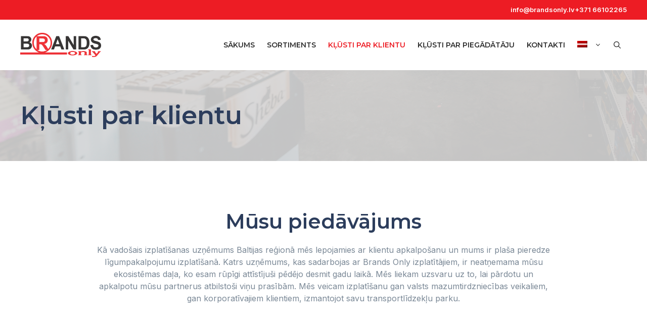

--- FILE ---
content_type: text/html; charset=UTF-8
request_url: https://brandsonly.lv/lv/klusti-par-klientu/
body_size: 20996
content:
<!DOCTYPE html>
<html lang="lv-LV">
<head>
	<meta charset="UTF-8">
	<meta name='robots' content='index, follow, max-image-preview:large, max-snippet:-1, max-video-preview:-1' />
<link rel="alternate" hreflang="en" href="https://brandsonly.lv/become-a-customer/" />
<link rel="alternate" hreflang="lv" href="https://brandsonly.lv/lv/klusti-par-klientu/" />
<link rel="alternate" hreflang="x-default" href="https://brandsonly.lv/become-a-customer/" />
<meta name="viewport" content="width=device-width, initial-scale=1">
	<!-- This site is optimized with the Yoast SEO plugin v19.14 - https://yoast.com/wordpress/plugins/seo/ -->
	<title>Kļūsti par klientu - BrandsOnly</title>
	<meta name="description" content="Mēs sekojam līdzi tendencēm un pastāvīgi paplašinām savu piedāvājumu, lai tas vienmēr būtu aktuāls un unikāls mūsu uzticīgajiem Brands Only klientiem." />
	<link rel="canonical" href="https://brandsonly.lv/lv/klusti-par-klientu/" />
	<meta property="og:locale" content="lv_LV" />
	<meta property="og:type" content="article" />
	<meta property="og:title" content="Kļūsti par klientu - BrandsOnly" />
	<meta property="og:description" content="Mēs sekojam līdzi tendencēm un pastāvīgi paplašinām savu piedāvājumu, lai tas vienmēr būtu aktuāls un unikāls mūsu uzticīgajiem Brands Only klientiem." />
	<meta property="og:url" content="https://brandsonly.lv/lv/klusti-par-klientu/" />
	<meta property="og:site_name" content="BrandsOnly" />
	<meta property="article:modified_time" content="2023-01-19T09:29:09+00:00" />
	<meta name="twitter:card" content="summary_large_image" />
	<meta name="twitter:label1" content="Est. reading time" />
	<meta name="twitter:data1" content="2 minutes" />
	<script type="application/ld+json" class="yoast-schema-graph">{"@context":"https://schema.org","@graph":[{"@type":"WebPage","@id":"https://brandsonly.lv/lv/klusti-par-klientu/","url":"https://brandsonly.lv/lv/klusti-par-klientu/","name":"Kļūsti par klientu - BrandsOnly","isPartOf":{"@id":"https://brandsonly.lv/#website"},"datePublished":"2022-09-01T09:49:09+00:00","dateModified":"2023-01-19T09:29:09+00:00","description":"Mēs sekojam līdzi tendencēm un pastāvīgi paplašinām savu piedāvājumu, lai tas vienmēr būtu aktuāls un unikāls mūsu uzticīgajiem Brands Only klientiem.","breadcrumb":{"@id":"https://brandsonly.lv/lv/klusti-par-klientu/#breadcrumb"},"inLanguage":"lv-LV","potentialAction":[{"@type":"ReadAction","target":["https://brandsonly.lv/lv/klusti-par-klientu/"]}]},{"@type":"BreadcrumbList","@id":"https://brandsonly.lv/lv/klusti-par-klientu/#breadcrumb","itemListElement":[{"@type":"ListItem","position":1,"name":"Home","item":"https://brandsonly.lv/lv/"},{"@type":"ListItem","position":2,"name":"Kļūsti par klientu"}]},{"@type":"WebSite","@id":"https://brandsonly.lv/#website","url":"https://brandsonly.lv/","name":"BrandsOnly","description":"FMCG izplatīšanas uzņēmums","publisher":{"@id":"https://brandsonly.lv/#organization"},"potentialAction":[{"@type":"SearchAction","target":{"@type":"EntryPoint","urlTemplate":"https://brandsonly.lv/?s={search_term_string}"},"query-input":"required name=search_term_string"}],"inLanguage":"lv-LV"},{"@type":"Organization","@id":"https://brandsonly.lv/#organization","name":"BrandsOnly","url":"https://brandsonly.lv/","logo":{"@type":"ImageObject","inLanguage":"lv-LV","@id":"https://brandsonly.lv/#/schema/logo/image/","url":"https://brandsonly.lv/wp-content/uploads/2022/08/logo_brandsonly-scaled.webp","contentUrl":"https://brandsonly.lv/wp-content/uploads/2022/08/logo_brandsonly-scaled.webp","width":2560,"height":754,"caption":"BrandsOnly"},"image":{"@id":"https://brandsonly.lv/#/schema/logo/image/"}}]}</script>
	<!-- / Yoast SEO plugin. -->


<link href='https://fonts.gstatic.com' crossorigin rel='preconnect' />
<link href='https://fonts.googleapis.com' crossorigin rel='preconnect' />
<link rel="alternate" type="application/rss+xml" title="BrandsOnly &raquo; Feed" href="https://brandsonly.lv/lv/feed/" />
<link rel="alternate" type="application/rss+xml" title="BrandsOnly &raquo; Comments Feed" href="https://brandsonly.lv/lv/comments/feed/" />
<link rel="alternate" title="oEmbed (JSON)" type="application/json+oembed" href="https://brandsonly.lv/lv/wp-json/oembed/1.0/embed?url=https%3A%2F%2Fbrandsonly.lv%2Flv%2Fklusti-par-klientu%2F" />
<link rel="alternate" title="oEmbed (XML)" type="text/xml+oembed" href="https://brandsonly.lv/lv/wp-json/oembed/1.0/embed?url=https%3A%2F%2Fbrandsonly.lv%2Flv%2Fklusti-par-klientu%2F&#038;format=xml" />
<style id='wp-img-auto-sizes-contain-inline-css'>
img:is([sizes=auto i],[sizes^="auto," i]){contain-intrinsic-size:3000px 1500px}
/*# sourceURL=wp-img-auto-sizes-contain-inline-css */
</style>
<style id='wp-emoji-styles-inline-css'>

	img.wp-smiley, img.emoji {
		display: inline !important;
		border: none !important;
		box-shadow: none !important;
		height: 1em !important;
		width: 1em !important;
		margin: 0 0.07em !important;
		vertical-align: -0.1em !important;
		background: none !important;
		padding: 0 !important;
	}
/*# sourceURL=wp-emoji-styles-inline-css */
</style>
<link rel='stylesheet' id='wp-block-library-css' href='https://brandsonly.lv/wp-includes/css/dist/block-library/style.min.css?ver=6.9' media='all' />
<style id='wp-block-image-inline-css'>
.wp-block-image>a,.wp-block-image>figure>a{display:inline-block}.wp-block-image img{box-sizing:border-box;height:auto;max-width:100%;vertical-align:bottom}@media not (prefers-reduced-motion){.wp-block-image img.hide{visibility:hidden}.wp-block-image img.show{animation:show-content-image .4s}}.wp-block-image[style*=border-radius] img,.wp-block-image[style*=border-radius]>a{border-radius:inherit}.wp-block-image.has-custom-border img{box-sizing:border-box}.wp-block-image.aligncenter{text-align:center}.wp-block-image.alignfull>a,.wp-block-image.alignwide>a{width:100%}.wp-block-image.alignfull img,.wp-block-image.alignwide img{height:auto;width:100%}.wp-block-image .aligncenter,.wp-block-image .alignleft,.wp-block-image .alignright,.wp-block-image.aligncenter,.wp-block-image.alignleft,.wp-block-image.alignright{display:table}.wp-block-image .aligncenter>figcaption,.wp-block-image .alignleft>figcaption,.wp-block-image .alignright>figcaption,.wp-block-image.aligncenter>figcaption,.wp-block-image.alignleft>figcaption,.wp-block-image.alignright>figcaption{caption-side:bottom;display:table-caption}.wp-block-image .alignleft{float:left;margin:.5em 1em .5em 0}.wp-block-image .alignright{float:right;margin:.5em 0 .5em 1em}.wp-block-image .aligncenter{margin-left:auto;margin-right:auto}.wp-block-image :where(figcaption){margin-bottom:1em;margin-top:.5em}.wp-block-image.is-style-circle-mask img{border-radius:9999px}@supports ((-webkit-mask-image:none) or (mask-image:none)) or (-webkit-mask-image:none){.wp-block-image.is-style-circle-mask img{border-radius:0;-webkit-mask-image:url('data:image/svg+xml;utf8,<svg viewBox="0 0 100 100" xmlns="http://www.w3.org/2000/svg"><circle cx="50" cy="50" r="50"/></svg>');mask-image:url('data:image/svg+xml;utf8,<svg viewBox="0 0 100 100" xmlns="http://www.w3.org/2000/svg"><circle cx="50" cy="50" r="50"/></svg>');mask-mode:alpha;-webkit-mask-position:center;mask-position:center;-webkit-mask-repeat:no-repeat;mask-repeat:no-repeat;-webkit-mask-size:contain;mask-size:contain}}:root :where(.wp-block-image.is-style-rounded img,.wp-block-image .is-style-rounded img){border-radius:9999px}.wp-block-image figure{margin:0}.wp-lightbox-container{display:flex;flex-direction:column;position:relative}.wp-lightbox-container img{cursor:zoom-in}.wp-lightbox-container img:hover+button{opacity:1}.wp-lightbox-container button{align-items:center;backdrop-filter:blur(16px) saturate(180%);background-color:#5a5a5a40;border:none;border-radius:4px;cursor:zoom-in;display:flex;height:20px;justify-content:center;opacity:0;padding:0;position:absolute;right:16px;text-align:center;top:16px;width:20px;z-index:100}@media not (prefers-reduced-motion){.wp-lightbox-container button{transition:opacity .2s ease}}.wp-lightbox-container button:focus-visible{outline:3px auto #5a5a5a40;outline:3px auto -webkit-focus-ring-color;outline-offset:3px}.wp-lightbox-container button:hover{cursor:pointer;opacity:1}.wp-lightbox-container button:focus{opacity:1}.wp-lightbox-container button:focus,.wp-lightbox-container button:hover,.wp-lightbox-container button:not(:hover):not(:active):not(.has-background){background-color:#5a5a5a40;border:none}.wp-lightbox-overlay{box-sizing:border-box;cursor:zoom-out;height:100vh;left:0;overflow:hidden;position:fixed;top:0;visibility:hidden;width:100%;z-index:100000}.wp-lightbox-overlay .close-button{align-items:center;cursor:pointer;display:flex;justify-content:center;min-height:40px;min-width:40px;padding:0;position:absolute;right:calc(env(safe-area-inset-right) + 16px);top:calc(env(safe-area-inset-top) + 16px);z-index:5000000}.wp-lightbox-overlay .close-button:focus,.wp-lightbox-overlay .close-button:hover,.wp-lightbox-overlay .close-button:not(:hover):not(:active):not(.has-background){background:none;border:none}.wp-lightbox-overlay .lightbox-image-container{height:var(--wp--lightbox-container-height);left:50%;overflow:hidden;position:absolute;top:50%;transform:translate(-50%,-50%);transform-origin:top left;width:var(--wp--lightbox-container-width);z-index:9999999999}.wp-lightbox-overlay .wp-block-image{align-items:center;box-sizing:border-box;display:flex;height:100%;justify-content:center;margin:0;position:relative;transform-origin:0 0;width:100%;z-index:3000000}.wp-lightbox-overlay .wp-block-image img{height:var(--wp--lightbox-image-height);min-height:var(--wp--lightbox-image-height);min-width:var(--wp--lightbox-image-width);width:var(--wp--lightbox-image-width)}.wp-lightbox-overlay .wp-block-image figcaption{display:none}.wp-lightbox-overlay button{background:none;border:none}.wp-lightbox-overlay .scrim{background-color:#fff;height:100%;opacity:.9;position:absolute;width:100%;z-index:2000000}.wp-lightbox-overlay.active{visibility:visible}@media not (prefers-reduced-motion){.wp-lightbox-overlay.active{animation:turn-on-visibility .25s both}.wp-lightbox-overlay.active img{animation:turn-on-visibility .35s both}.wp-lightbox-overlay.show-closing-animation:not(.active){animation:turn-off-visibility .35s both}.wp-lightbox-overlay.show-closing-animation:not(.active) img{animation:turn-off-visibility .25s both}.wp-lightbox-overlay.zoom.active{animation:none;opacity:1;visibility:visible}.wp-lightbox-overlay.zoom.active .lightbox-image-container{animation:lightbox-zoom-in .4s}.wp-lightbox-overlay.zoom.active .lightbox-image-container img{animation:none}.wp-lightbox-overlay.zoom.active .scrim{animation:turn-on-visibility .4s forwards}.wp-lightbox-overlay.zoom.show-closing-animation:not(.active){animation:none}.wp-lightbox-overlay.zoom.show-closing-animation:not(.active) .lightbox-image-container{animation:lightbox-zoom-out .4s}.wp-lightbox-overlay.zoom.show-closing-animation:not(.active) .lightbox-image-container img{animation:none}.wp-lightbox-overlay.zoom.show-closing-animation:not(.active) .scrim{animation:turn-off-visibility .4s forwards}}@keyframes show-content-image{0%{visibility:hidden}99%{visibility:hidden}to{visibility:visible}}@keyframes turn-on-visibility{0%{opacity:0}to{opacity:1}}@keyframes turn-off-visibility{0%{opacity:1;visibility:visible}99%{opacity:0;visibility:visible}to{opacity:0;visibility:hidden}}@keyframes lightbox-zoom-in{0%{transform:translate(calc((-100vw + var(--wp--lightbox-scrollbar-width))/2 + var(--wp--lightbox-initial-left-position)),calc(-50vh + var(--wp--lightbox-initial-top-position))) scale(var(--wp--lightbox-scale))}to{transform:translate(-50%,-50%) scale(1)}}@keyframes lightbox-zoom-out{0%{transform:translate(-50%,-50%) scale(1);visibility:visible}99%{visibility:visible}to{transform:translate(calc((-100vw + var(--wp--lightbox-scrollbar-width))/2 + var(--wp--lightbox-initial-left-position)),calc(-50vh + var(--wp--lightbox-initial-top-position))) scale(var(--wp--lightbox-scale));visibility:hidden}}
/*# sourceURL=https://brandsonly.lv/wp-includes/blocks/image/style.min.css */
</style>
<style id='wp-block-site-logo-inline-css'>
.wp-block-site-logo{box-sizing:border-box;line-height:0}.wp-block-site-logo a{display:inline-block;line-height:0}.wp-block-site-logo.is-default-size img{height:auto;width:120px}.wp-block-site-logo img{height:auto;max-width:100%}.wp-block-site-logo a,.wp-block-site-logo img{border-radius:inherit}.wp-block-site-logo.aligncenter{margin-left:auto;margin-right:auto;text-align:center}:root :where(.wp-block-site-logo.is-style-rounded){border-radius:9999px}
/*# sourceURL=https://brandsonly.lv/wp-includes/blocks/site-logo/style.min.css */
</style>
<style id='wp-block-paragraph-inline-css'>
.is-small-text{font-size:.875em}.is-regular-text{font-size:1em}.is-large-text{font-size:2.25em}.is-larger-text{font-size:3em}.has-drop-cap:not(:focus):first-letter{float:left;font-size:8.4em;font-style:normal;font-weight:100;line-height:.68;margin:.05em .1em 0 0;text-transform:uppercase}body.rtl .has-drop-cap:not(:focus):first-letter{float:none;margin-left:.1em}p.has-drop-cap.has-background{overflow:hidden}:root :where(p.has-background){padding:1.25em 2.375em}:where(p.has-text-color:not(.has-link-color)) a{color:inherit}p.has-text-align-left[style*="writing-mode:vertical-lr"],p.has-text-align-right[style*="writing-mode:vertical-rl"]{rotate:180deg}
/*# sourceURL=https://brandsonly.lv/wp-includes/blocks/paragraph/style.min.css */
</style>
<style id='global-styles-inline-css'>
:root{--wp--preset--aspect-ratio--square: 1;--wp--preset--aspect-ratio--4-3: 4/3;--wp--preset--aspect-ratio--3-4: 3/4;--wp--preset--aspect-ratio--3-2: 3/2;--wp--preset--aspect-ratio--2-3: 2/3;--wp--preset--aspect-ratio--16-9: 16/9;--wp--preset--aspect-ratio--9-16: 9/16;--wp--preset--color--black: #000000;--wp--preset--color--cyan-bluish-gray: #abb8c3;--wp--preset--color--white: #ffffff;--wp--preset--color--pale-pink: #f78da7;--wp--preset--color--vivid-red: #cf2e2e;--wp--preset--color--luminous-vivid-orange: #ff6900;--wp--preset--color--luminous-vivid-amber: #fcb900;--wp--preset--color--light-green-cyan: #7bdcb5;--wp--preset--color--vivid-green-cyan: #00d084;--wp--preset--color--pale-cyan-blue: #8ed1fc;--wp--preset--color--vivid-cyan-blue: #0693e3;--wp--preset--color--vivid-purple: #9b51e0;--wp--preset--color--contrast: var(--contrast);--wp--preset--color--contrast-2: var(--contrast-2);--wp--preset--color--contrast-3: var(--contrast-3);--wp--preset--color--contrast-4: var(--contrast-4);--wp--preset--color--contrast-5: var(--contrast-5);--wp--preset--color--base: var(--base);--wp--preset--color--base-2: var(--base-2);--wp--preset--color--accent: var(--accent);--wp--preset--color--global-color-9: var(--global-color-9);--wp--preset--color--global-color-10: var(--global-color-10);--wp--preset--gradient--vivid-cyan-blue-to-vivid-purple: linear-gradient(135deg,rgb(6,147,227) 0%,rgb(155,81,224) 100%);--wp--preset--gradient--light-green-cyan-to-vivid-green-cyan: linear-gradient(135deg,rgb(122,220,180) 0%,rgb(0,208,130) 100%);--wp--preset--gradient--luminous-vivid-amber-to-luminous-vivid-orange: linear-gradient(135deg,rgb(252,185,0) 0%,rgb(255,105,0) 100%);--wp--preset--gradient--luminous-vivid-orange-to-vivid-red: linear-gradient(135deg,rgb(255,105,0) 0%,rgb(207,46,46) 100%);--wp--preset--gradient--very-light-gray-to-cyan-bluish-gray: linear-gradient(135deg,rgb(238,238,238) 0%,rgb(169,184,195) 100%);--wp--preset--gradient--cool-to-warm-spectrum: linear-gradient(135deg,rgb(74,234,220) 0%,rgb(151,120,209) 20%,rgb(207,42,186) 40%,rgb(238,44,130) 60%,rgb(251,105,98) 80%,rgb(254,248,76) 100%);--wp--preset--gradient--blush-light-purple: linear-gradient(135deg,rgb(255,206,236) 0%,rgb(152,150,240) 100%);--wp--preset--gradient--blush-bordeaux: linear-gradient(135deg,rgb(254,205,165) 0%,rgb(254,45,45) 50%,rgb(107,0,62) 100%);--wp--preset--gradient--luminous-dusk: linear-gradient(135deg,rgb(255,203,112) 0%,rgb(199,81,192) 50%,rgb(65,88,208) 100%);--wp--preset--gradient--pale-ocean: linear-gradient(135deg,rgb(255,245,203) 0%,rgb(182,227,212) 50%,rgb(51,167,181) 100%);--wp--preset--gradient--electric-grass: linear-gradient(135deg,rgb(202,248,128) 0%,rgb(113,206,126) 100%);--wp--preset--gradient--midnight: linear-gradient(135deg,rgb(2,3,129) 0%,rgb(40,116,252) 100%);--wp--preset--font-size--small: 13px;--wp--preset--font-size--medium: 20px;--wp--preset--font-size--large: 36px;--wp--preset--font-size--x-large: 42px;--wp--preset--spacing--20: 0.44rem;--wp--preset--spacing--30: 0.67rem;--wp--preset--spacing--40: 1rem;--wp--preset--spacing--50: 1.5rem;--wp--preset--spacing--60: 2.25rem;--wp--preset--spacing--70: 3.38rem;--wp--preset--spacing--80: 5.06rem;--wp--preset--shadow--natural: 6px 6px 9px rgba(0, 0, 0, 0.2);--wp--preset--shadow--deep: 12px 12px 50px rgba(0, 0, 0, 0.4);--wp--preset--shadow--sharp: 6px 6px 0px rgba(0, 0, 0, 0.2);--wp--preset--shadow--outlined: 6px 6px 0px -3px rgb(255, 255, 255), 6px 6px rgb(0, 0, 0);--wp--preset--shadow--crisp: 6px 6px 0px rgb(0, 0, 0);}:where(.is-layout-flex){gap: 0.5em;}:where(.is-layout-grid){gap: 0.5em;}body .is-layout-flex{display: flex;}.is-layout-flex{flex-wrap: wrap;align-items: center;}.is-layout-flex > :is(*, div){margin: 0;}body .is-layout-grid{display: grid;}.is-layout-grid > :is(*, div){margin: 0;}:where(.wp-block-columns.is-layout-flex){gap: 2em;}:where(.wp-block-columns.is-layout-grid){gap: 2em;}:where(.wp-block-post-template.is-layout-flex){gap: 1.25em;}:where(.wp-block-post-template.is-layout-grid){gap: 1.25em;}.has-black-color{color: var(--wp--preset--color--black) !important;}.has-cyan-bluish-gray-color{color: var(--wp--preset--color--cyan-bluish-gray) !important;}.has-white-color{color: var(--wp--preset--color--white) !important;}.has-pale-pink-color{color: var(--wp--preset--color--pale-pink) !important;}.has-vivid-red-color{color: var(--wp--preset--color--vivid-red) !important;}.has-luminous-vivid-orange-color{color: var(--wp--preset--color--luminous-vivid-orange) !important;}.has-luminous-vivid-amber-color{color: var(--wp--preset--color--luminous-vivid-amber) !important;}.has-light-green-cyan-color{color: var(--wp--preset--color--light-green-cyan) !important;}.has-vivid-green-cyan-color{color: var(--wp--preset--color--vivid-green-cyan) !important;}.has-pale-cyan-blue-color{color: var(--wp--preset--color--pale-cyan-blue) !important;}.has-vivid-cyan-blue-color{color: var(--wp--preset--color--vivid-cyan-blue) !important;}.has-vivid-purple-color{color: var(--wp--preset--color--vivid-purple) !important;}.has-black-background-color{background-color: var(--wp--preset--color--black) !important;}.has-cyan-bluish-gray-background-color{background-color: var(--wp--preset--color--cyan-bluish-gray) !important;}.has-white-background-color{background-color: var(--wp--preset--color--white) !important;}.has-pale-pink-background-color{background-color: var(--wp--preset--color--pale-pink) !important;}.has-vivid-red-background-color{background-color: var(--wp--preset--color--vivid-red) !important;}.has-luminous-vivid-orange-background-color{background-color: var(--wp--preset--color--luminous-vivid-orange) !important;}.has-luminous-vivid-amber-background-color{background-color: var(--wp--preset--color--luminous-vivid-amber) !important;}.has-light-green-cyan-background-color{background-color: var(--wp--preset--color--light-green-cyan) !important;}.has-vivid-green-cyan-background-color{background-color: var(--wp--preset--color--vivid-green-cyan) !important;}.has-pale-cyan-blue-background-color{background-color: var(--wp--preset--color--pale-cyan-blue) !important;}.has-vivid-cyan-blue-background-color{background-color: var(--wp--preset--color--vivid-cyan-blue) !important;}.has-vivid-purple-background-color{background-color: var(--wp--preset--color--vivid-purple) !important;}.has-black-border-color{border-color: var(--wp--preset--color--black) !important;}.has-cyan-bluish-gray-border-color{border-color: var(--wp--preset--color--cyan-bluish-gray) !important;}.has-white-border-color{border-color: var(--wp--preset--color--white) !important;}.has-pale-pink-border-color{border-color: var(--wp--preset--color--pale-pink) !important;}.has-vivid-red-border-color{border-color: var(--wp--preset--color--vivid-red) !important;}.has-luminous-vivid-orange-border-color{border-color: var(--wp--preset--color--luminous-vivid-orange) !important;}.has-luminous-vivid-amber-border-color{border-color: var(--wp--preset--color--luminous-vivid-amber) !important;}.has-light-green-cyan-border-color{border-color: var(--wp--preset--color--light-green-cyan) !important;}.has-vivid-green-cyan-border-color{border-color: var(--wp--preset--color--vivid-green-cyan) !important;}.has-pale-cyan-blue-border-color{border-color: var(--wp--preset--color--pale-cyan-blue) !important;}.has-vivid-cyan-blue-border-color{border-color: var(--wp--preset--color--vivid-cyan-blue) !important;}.has-vivid-purple-border-color{border-color: var(--wp--preset--color--vivid-purple) !important;}.has-vivid-cyan-blue-to-vivid-purple-gradient-background{background: var(--wp--preset--gradient--vivid-cyan-blue-to-vivid-purple) !important;}.has-light-green-cyan-to-vivid-green-cyan-gradient-background{background: var(--wp--preset--gradient--light-green-cyan-to-vivid-green-cyan) !important;}.has-luminous-vivid-amber-to-luminous-vivid-orange-gradient-background{background: var(--wp--preset--gradient--luminous-vivid-amber-to-luminous-vivid-orange) !important;}.has-luminous-vivid-orange-to-vivid-red-gradient-background{background: var(--wp--preset--gradient--luminous-vivid-orange-to-vivid-red) !important;}.has-very-light-gray-to-cyan-bluish-gray-gradient-background{background: var(--wp--preset--gradient--very-light-gray-to-cyan-bluish-gray) !important;}.has-cool-to-warm-spectrum-gradient-background{background: var(--wp--preset--gradient--cool-to-warm-spectrum) !important;}.has-blush-light-purple-gradient-background{background: var(--wp--preset--gradient--blush-light-purple) !important;}.has-blush-bordeaux-gradient-background{background: var(--wp--preset--gradient--blush-bordeaux) !important;}.has-luminous-dusk-gradient-background{background: var(--wp--preset--gradient--luminous-dusk) !important;}.has-pale-ocean-gradient-background{background: var(--wp--preset--gradient--pale-ocean) !important;}.has-electric-grass-gradient-background{background: var(--wp--preset--gradient--electric-grass) !important;}.has-midnight-gradient-background{background: var(--wp--preset--gradient--midnight) !important;}.has-small-font-size{font-size: var(--wp--preset--font-size--small) !important;}.has-medium-font-size{font-size: var(--wp--preset--font-size--medium) !important;}.has-large-font-size{font-size: var(--wp--preset--font-size--large) !important;}.has-x-large-font-size{font-size: var(--wp--preset--font-size--x-large) !important;}
/*# sourceURL=global-styles-inline-css */
</style>

<style id='classic-theme-styles-inline-css'>
/*! This file is auto-generated */
.wp-block-button__link{color:#fff;background-color:#32373c;border-radius:9999px;box-shadow:none;text-decoration:none;padding:calc(.667em + 2px) calc(1.333em + 2px);font-size:1.125em}.wp-block-file__button{background:#32373c;color:#fff;text-decoration:none}
/*# sourceURL=/wp-includes/css/classic-themes.min.css */
</style>
<link rel='stylesheet' id='wpml-menu-item-0-css' href='//brandsonly.lv/wp-content/plugins/sitepress-multilingual-cms/templates/language-switchers/menu-item/style.min.css?ver=1' media='all' />
<link rel='stylesheet' id='wpforms-full-css' href='https://brandsonly.lv/wp-content/plugins/wpforms-lite/assets/css/wpforms-full.min.css?ver=1.7.9.1' media='all' />
<link rel='stylesheet' id='generate-widget-areas-css' href='https://brandsonly.lv/wp-content/themes/generatepress/assets/css/components/widget-areas.min.css?ver=3.2.4' media='all' />
<link rel='stylesheet' id='generate-style-css' href='https://brandsonly.lv/wp-content/themes/generatepress/assets/css/main.min.css?ver=3.2.4' media='all' />
<style id='generate-style-inline-css'>
body{background-color:#ffffff;color:var(--contrast-4);}a{color:var(--contrast-3);}a:hover, a:focus, a:active{color:var(--accent);}.grid-container{max-width:1300px;}.wp-block-group__inner-container{max-width:1300px;margin-left:auto;margin-right:auto;}.site-header .header-image{width:160px;}.navigation-search{position:absolute;left:-99999px;pointer-events:none;visibility:hidden;z-index:20;width:100%;top:0;transition:opacity 100ms ease-in-out;opacity:0;}.navigation-search.nav-search-active{left:0;right:0;pointer-events:auto;visibility:visible;opacity:1;}.navigation-search input[type="search"]{outline:0;border:0;vertical-align:bottom;line-height:1;opacity:0.9;width:100%;z-index:20;border-radius:0;-webkit-appearance:none;height:60px;}.navigation-search input::-ms-clear{display:none;width:0;height:0;}.navigation-search input::-ms-reveal{display:none;width:0;height:0;}.navigation-search input::-webkit-search-decoration, .navigation-search input::-webkit-search-cancel-button, .navigation-search input::-webkit-search-results-button, .navigation-search input::-webkit-search-results-decoration{display:none;}.gen-sidebar-nav .navigation-search{top:auto;bottom:0;}:root{--contrast:#121212;--contrast-2:#222c3f;--contrast-3:#2c3d5c;--contrast-4:#7a8896;--contrast-5:#d7d7d7;--base:#f5f9fc;--base-2:#ffffff;--accent:#df1a17;--global-color-9:#ed1c24;--global-color-10:#2c2c2c;}.has-contrast-color{color:var(--contrast);}.has-contrast-background-color{background-color:var(--contrast);}.has-contrast-2-color{color:var(--contrast-2);}.has-contrast-2-background-color{background-color:var(--contrast-2);}.has-contrast-3-color{color:var(--contrast-3);}.has-contrast-3-background-color{background-color:var(--contrast-3);}.has-contrast-4-color{color:var(--contrast-4);}.has-contrast-4-background-color{background-color:var(--contrast-4);}.has-contrast-5-color{color:var(--contrast-5);}.has-contrast-5-background-color{background-color:var(--contrast-5);}.has-base-color{color:var(--base);}.has-base-background-color{background-color:var(--base);}.has-base-2-color{color:var(--base-2);}.has-base-2-background-color{background-color:var(--base-2);}.has-accent-color{color:var(--accent);}.has-accent-background-color{background-color:var(--accent);}.has-global-color-9-color{color:var(--global-color-9);}.has-global-color-9-background-color{background-color:var(--global-color-9);}.has-global-color-10-color{color:var(--global-color-10);}.has-global-color-10-background-color{background-color:var(--global-color-10);}h1{font-family:Montserrat, sans-serif;font-weight:600;font-size:50px;}@media (max-width:768px){h1{font-size:44px;}}h2{font-family:Montserrat, sans-serif;font-weight:600;font-size:40px;}@media (max-width:768px){h2{font-size:35px;}}h3{font-family:Montserrat, sans-serif;font-weight:600;font-size:29px;}@media (max-width:768px){h3{font-size:24px;}}h4{font-family:Montserrat, sans-serif;font-weight:600;font-size:26px;line-height:1.3em;}@media (max-width:768px){h4{font-size:22px;}}h5{font-family:Montserrat, sans-serif;font-weight:600;font-size:22px;}@media (max-width:768px){h5{font-size:20px;}}h6{font-family:Montserrat, sans-serif;font-weight:500;font-size:18px;}@media (max-width:768px){h6{font-size:17px;}}button:not(.menu-toggle),html input[type="button"],input[type="reset"],input[type="submit"],.button,.wp-block-button .wp-block-button__link{font-family:Montserrat, sans-serif;font-weight:500;}.main-navigation a, .main-navigation .menu-toggle, .main-navigation .menu-bar-items{font-family:Montserrat, sans-serif;font-weight:600;text-transform:uppercase;font-size:14px;}body, button, input, select, textarea{font-family:Inter, sans-serif;font-size:16px;}.main-title{font-family:Montserrat, sans-serif;font-weight:500;font-size:24px;}.top-bar{background-color:var(--global-color-9);color:var(--global-color-9);}.top-bar a{color:var(--base-2);}.top-bar a:hover{color:var(--global-color-10);}.site-header{background-color:var(--base-2);color:var(--global-color-10);}.main-title a,.main-title a:hover{color:var(--contrast);}.site-description{color:var(--contrast-4);}.main-navigation .main-nav ul li a, .main-navigation .menu-toggle, .main-navigation .menu-bar-items{color:var(--global-color-10);}.main-navigation .main-nav ul li:not([class*="current-menu-"]):hover > a, .main-navigation .main-nav ul li:not([class*="current-menu-"]):focus > a, .main-navigation .main-nav ul li.sfHover:not([class*="current-menu-"]) > a, .main-navigation .menu-bar-item:hover > a, .main-navigation .menu-bar-item.sfHover > a{color:var(--global-color-9);}button.menu-toggle:hover,button.menu-toggle:focus{color:var(--global-color-10);}.main-navigation .main-nav ul li[class*="current-menu-"] > a{color:var(--global-color-9);}.navigation-search input[type="search"],.navigation-search input[type="search"]:active, .navigation-search input[type="search"]:focus, .main-navigation .main-nav ul li.search-item.active > a, .main-navigation .menu-bar-items .search-item.active > a{color:var(--contrast-3);background-color:var(--base);opacity:1;}.main-navigation ul ul{background-color:#eaeaea;}.main-navigation .main-nav ul ul li a{color:var(--contrast-3);}.main-navigation .main-nav ul ul li:not([class*="current-menu-"]):hover > a,.main-navigation .main-nav ul ul li:not([class*="current-menu-"]):focus > a, .main-navigation .main-nav ul ul li.sfHover:not([class*="current-menu-"]) > a{color:var(--contrast-4);background-color:#eaeaea;}.main-navigation .main-nav ul ul li[class*="current-menu-"] > a{color:var(--contrast-4);background-color:#eaeaea;}.separate-containers .inside-article, .separate-containers .comments-area, .separate-containers .page-header, .one-container .container, .separate-containers .paging-navigation, .inside-page-header{color:var(--contrast-4);background-color:#ffffff;}.entry-title a{color:var(--contrast-3);}.entry-title a:hover{color:var(--accent);}.entry-meta{color:var(--accent);}h1{color:var(--contrast-3);}h2{color:var(--contrast-3);}h3{color:var(--contrast-3);}h4{color:var(--contrast-3);}h5{color:var(--contrast-3);}h6{color:var(--accent);}.sidebar .widget{background-color:var(--base-2);}.footer-widgets{background-color:var(--base-2);}.footer-widgets .widget-title{color:var(--contrast-3);}.site-info{color:var(--base-2);background-color:var(--contrast-2);}.site-info a{color:var(--base-2);}.site-info a:hover{color:var(--contrast-5);}.footer-bar .widget_nav_menu .current-menu-item a{color:var(--contrast-5);}input[type="text"],input[type="email"],input[type="url"],input[type="password"],input[type="search"],input[type="tel"],input[type="number"],textarea,select{color:var(--contrast-4);background-color:var(--base);border-color:var(--contrast-5);}input[type="text"]:focus,input[type="email"]:focus,input[type="url"]:focus,input[type="password"]:focus,input[type="search"]:focus,input[type="tel"]:focus,input[type="number"]:focus,textarea:focus,select:focus{color:var(--contrast-4);background-color:var(--base-2);border-color:var(--contrast-5);}button,html input[type="button"],input[type="reset"],input[type="submit"],a.button,a.wp-block-button__link:not(.has-background){color:#ffffff;background-color:var(--contrast-2);}button:hover,html input[type="button"]:hover,input[type="reset"]:hover,input[type="submit"]:hover,a.button:hover,button:focus,html input[type="button"]:focus,input[type="reset"]:focus,input[type="submit"]:focus,a.button:focus,a.wp-block-button__link:not(.has-background):active,a.wp-block-button__link:not(.has-background):focus,a.wp-block-button__link:not(.has-background):hover{color:#ffffff;background-color:var(--accent);}a.generate-back-to-top{background-color:rgba( 0,0,0,0.4 );color:#ffffff;}a.generate-back-to-top:hover,a.generate-back-to-top:focus{background-color:rgba( 0,0,0,0.6 );color:#ffffff;}@media (max-width: 1074px){.main-navigation .menu-bar-item:hover > a, .main-navigation .menu-bar-item.sfHover > a{background:none;color:var(--global-color-10);}}.nav-below-header .main-navigation .inside-navigation.grid-container, .nav-above-header .main-navigation .inside-navigation.grid-container{padding:0px 28px 0px 28px;}.separate-containers .inside-article, .separate-containers .comments-area, .separate-containers .page-header, .separate-containers .paging-navigation, .one-container .site-content, .inside-page-header{padding:100px 40px 100px 40px;}.site-main .wp-block-group__inner-container{padding:100px 40px 100px 40px;}.separate-containers .paging-navigation{padding-top:20px;padding-bottom:20px;}.entry-content .alignwide, body:not(.no-sidebar) .entry-content .alignfull{margin-left:-40px;width:calc(100% + 80px);max-width:calc(100% + 80px);}.sidebar .widget, .page-header, .widget-area .main-navigation, .site-main > *{margin-bottom:40px;}.separate-containers .site-main{margin:40px;}.both-right .inside-left-sidebar,.both-left .inside-left-sidebar{margin-right:20px;}.both-right .inside-right-sidebar,.both-left .inside-right-sidebar{margin-left:20px;}.one-container.archive .post:not(:last-child):not(.is-loop-template-item), .one-container.blog .post:not(:last-child):not(.is-loop-template-item){padding-bottom:100px;}.separate-containers .featured-image{margin-top:40px;}.separate-containers .inside-right-sidebar, .separate-containers .inside-left-sidebar{margin-top:40px;margin-bottom:40px;}.main-navigation .main-nav ul li a,.menu-toggle,.main-navigation .menu-bar-item > a{padding-left:12px;padding-right:12px;}.main-navigation .main-nav ul ul li a{padding:10px 12px 10px 12px;}.rtl .menu-item-has-children .dropdown-menu-toggle{padding-left:12px;}.menu-item-has-children .dropdown-menu-toggle{padding-right:12px;}.rtl .main-navigation .main-nav ul li.menu-item-has-children > a{padding-right:12px;}@media (max-width:768px){.separate-containers .inside-article, .separate-containers .comments-area, .separate-containers .page-header, .separate-containers .paging-navigation, .one-container .site-content, .inside-page-header{padding:60px 30px 60px 30px;}.site-main .wp-block-group__inner-container{padding:60px 30px 60px 30px;}.inside-top-bar{padding-right:30px;padding-left:30px;}.inside-header{padding-right:30px;padding-left:30px;}.widget-area .widget{padding-top:30px;padding-right:30px;padding-bottom:30px;padding-left:30px;}.footer-widgets-container{padding-top:30px;padding-right:30px;padding-bottom:30px;padding-left:30px;}.inside-site-info{padding-right:30px;padding-left:30px;}.entry-content .alignwide, body:not(.no-sidebar) .entry-content .alignfull{margin-left:-30px;width:calc(100% + 60px);max-width:calc(100% + 60px);}.one-container .site-main .paging-navigation{margin-bottom:40px;}}/* End cached CSS */.is-right-sidebar{width:30%;}.is-left-sidebar{width:30%;}.site-content .content-area{width:100%;}@media (max-width: 1074px){.main-navigation .menu-toggle,.sidebar-nav-mobile:not(#sticky-placeholder){display:block;}.main-navigation ul,.gen-sidebar-nav,.main-navigation:not(.slideout-navigation):not(.toggled) .main-nav > ul,.has-inline-mobile-toggle #site-navigation .inside-navigation > *:not(.navigation-search):not(.main-nav){display:none;}.nav-align-right .inside-navigation,.nav-align-center .inside-navigation{justify-content:space-between;}.has-inline-mobile-toggle .mobile-menu-control-wrapper{display:flex;flex-wrap:wrap;}.has-inline-mobile-toggle .inside-header{flex-direction:row;text-align:left;flex-wrap:wrap;}.has-inline-mobile-toggle .header-widget,.has-inline-mobile-toggle #site-navigation{flex-basis:100%;}.nav-float-left .has-inline-mobile-toggle #site-navigation{order:10;}}
.dynamic-author-image-rounded{border-radius:100%;}.dynamic-featured-image, .dynamic-author-image{vertical-align:middle;}.one-container.blog .dynamic-content-template:not(:last-child), .one-container.archive .dynamic-content-template:not(:last-child){padding-bottom:0px;}.dynamic-entry-excerpt > p:last-child{margin-bottom:0px;}
.main-navigation.slideout-navigation .main-nav > ul > li > a{line-height:40px;}
/*# sourceURL=generate-style-inline-css */
</style>
<link rel='stylesheet' id='generate-child-css' href='https://brandsonly.lv/wp-content/themes/generatepress_child/style.css?ver=1661938294' media='all' />
<link rel='stylesheet' id='generate-google-fonts-css' href='https://fonts.googleapis.com/css?family=Montserrat%3A100%2C100italic%2C200%2C200italic%2C300%2C300italic%2Cregular%2Citalic%2C500%2C500italic%2C600%2C600italic%2C700%2C700italic%2C800%2C800italic%2C900%2C900italic%7CInter%3A100%2C200%2C300%2Cregular%2C500%2C600%2C700%2C800%2C900&#038;display=auto&#038;ver=3.2.4' media='all' />
<link rel='stylesheet' id='generateblocks-css' href='https://brandsonly.lv/wp-content/uploads/generateblocks/style-1260.css?ver=1674140551' media='all' />
<link rel='stylesheet' id='generate-offside-css' href='https://brandsonly.lv/wp-content/plugins/gp-premium/menu-plus/functions/css/offside.min.css?ver=2.1.2' media='all' />
<style id='generate-offside-inline-css'>
.slideout-navigation.main-navigation{background-color:var(--base-2);}.slideout-navigation, .slideout-navigation a{color:var(--global-color-10);}.slideout-navigation button.slideout-exit{color:var(--global-color-10);padding-left:12px;padding-right:12px;}.slide-opened nav.toggled .menu-toggle:before{display:none;}@media (max-width: 1074px){.menu-bar-item.slideout-toggle{display:none;}}
/*# sourceURL=generate-offside-inline-css */
</style>
<link rel='stylesheet' id='generate-navigation-branding-css' href='https://brandsonly.lv/wp-content/plugins/gp-premium/menu-plus/functions/css/navigation-branding-flex.min.css?ver=2.1.2' media='all' />
<style id='generate-navigation-branding-inline-css'>
@media (max-width: 1074px){.site-header, #site-navigation, #sticky-navigation{display:none !important;opacity:0.0;}#mobile-header{display:block !important;width:100% !important;}#mobile-header .main-nav > ul{display:none;}#mobile-header.toggled .main-nav > ul, #mobile-header .menu-toggle, #mobile-header .mobile-bar-items{display:block;}#mobile-header .main-nav{-ms-flex:0 0 100%;flex:0 0 100%;-webkit-box-ordinal-group:5;-ms-flex-order:4;order:4;}}.main-navigation.has-branding .inside-navigation.grid-container, .main-navigation.has-branding.grid-container .inside-navigation:not(.grid-container){padding:0px 40px 0px 40px;}.main-navigation.has-branding:not(.grid-container) .inside-navigation:not(.grid-container) .navigation-branding{margin-left:10px;}.navigation-branding img, .site-logo.mobile-header-logo img{height:60px;width:auto;}.navigation-branding .main-title{line-height:60px;}@media (max-width: 1074px){.main-navigation.has-branding.nav-align-center .menu-bar-items, .main-navigation.has-sticky-branding.navigation-stick.nav-align-center .menu-bar-items{margin-left:auto;}.navigation-branding{margin-right:auto;margin-left:10px;}.navigation-branding .main-title, .mobile-header-navigation .site-logo{margin-left:10px;}.main-navigation.has-branding .inside-navigation.grid-container{padding:0px;}}
/*# sourceURL=generate-navigation-branding-inline-css */
</style>
<script src="https://brandsonly.lv/wp-includes/js/jquery/jquery.min.js?ver=3.7.1" id="jquery-core-js"></script>
<script src="https://brandsonly.lv/wp-includes/js/jquery/jquery-migrate.min.js?ver=3.4.1" id="jquery-migrate-js"></script>
<script id="wpml-cookie-js-extra">
var wpml_cookies = {"wp-wpml_current_language":{"value":"lv","expires":1,"path":"/"}};
var wpml_cookies = {"wp-wpml_current_language":{"value":"lv","expires":1,"path":"/"}};
//# sourceURL=wpml-cookie-js-extra
</script>
<script src="https://brandsonly.lv/wp-content/plugins/sitepress-multilingual-cms/res/js/cookies/language-cookie.js?ver=4.5.14" id="wpml-cookie-js"></script>
<link rel="https://api.w.org/" href="https://brandsonly.lv/lv/wp-json/" /><link rel="alternate" title="JSON" type="application/json" href="https://brandsonly.lv/lv/wp-json/wp/v2/pages/1260" /><link rel="EditURI" type="application/rsd+xml" title="RSD" href="https://brandsonly.lv/xmlrpc.php?rsd" />
<meta name="generator" content="WordPress 6.9" />
<link rel='shortlink' href='https://brandsonly.lv/lv/?p=1260' />
<meta name="generator" content="WPML ver:4.5.14 stt:1,31;" />
<!-- HFCM by 99 Robots - Snippet # 1: Google tag -->
<!-- Google tag (gtag.js) -->
<script async src="https://www.googletagmanager.com/gtag/js?id=G-J8DMK9N1MP"></script>
<script>
  window.dataLayer = window.dataLayer || [];
  function gtag(){dataLayer.push(arguments);}
  gtag('js', new Date());

  gtag('config', 'G-J8DMK9N1MP');
</script>
<!-- /end HFCM by 99 Robots -->
<link rel="icon" href="https://brandsonly.lv/wp-content/uploads/2022/09/cropped-BrandsOnly-favicon-TR-32x32.png" sizes="32x32" />
<link rel="icon" href="https://brandsonly.lv/wp-content/uploads/2022/09/cropped-BrandsOnly-favicon-TR-192x192.png" sizes="192x192" />
<link rel="apple-touch-icon" href="https://brandsonly.lv/wp-content/uploads/2022/09/cropped-BrandsOnly-favicon-TR-180x180.png" />
<meta name="msapplication-TileImage" content="https://brandsonly.lv/wp-content/uploads/2022/09/cropped-BrandsOnly-favicon-TR-270x270.png" />
		<style id="wp-custom-css">
			/* GeneratePress Site CSS */ /* Contribute menu button */
.menu-bar-items {
	flex-direction: row-reverse;
}

/* Sidebar - Categories */
.inside-right-sidebar ul.wp-block-categories-list {
	list-style-type: square;
	margin: 1em 0 1.5em 1em;
}

/* Contact page map */
.contact-map {
	line-height: 0;
} /* End GeneratePress Site CSS */

/* Top bar - font/spacing */

.inside-top-bar p {
	margin-bottom: 0;
	font-weight: 600;
}

.top-bar .gb-grid-wrapper {
    display: flex;
    flex-wrap: nowrap;
    gap: 2em;
}

 /* Main menu - spacing */

.gb-container-a74e8b85 > .gb-inside-container p {
	margin-bottom: 0;
}


@media (max-width: 767px) {
	.gb-grid-wrapper > .gb-grid-column-36cbbe64 {
    width: 100%;
}

.wp-block-separator {
	margin: 0 auto;

	max-width: 50px;
	border: 2px solid;
}
}

/* Contact page form - color */

.contact-page-form label{
	color: #fff;
}


/* Seperator - width/size */

.wp-block-separator {
	max-width: 50px;
	margin: 0 auto;
	border: 2px solid;
}

/* Language switcher WMPL */

.wpml-ls-item ul {
	background-color: white !important;
	max-width: 50px;
	box-shadow: none !important;
}

/* Language switcher WMPL */


a:hover {
	 cursor: pointer;
}
		</style>
		<link rel='stylesheet' id='wpforms-choicesjs-css' href='https://brandsonly.lv/wp-content/plugins/wpforms-lite/assets/css/choices.min.css?ver=9.0.1' media='all' />
</head>

<body class="wp-singular page-template-default page page-id-1260 wp-custom-logo wp-embed-responsive wp-theme-generatepress wp-child-theme-generatepress_child post-image-aligned-center slideout-enabled slideout-mobile sticky-menu-fade mobile-header mobile-header-logo no-sidebar nav-float-right one-container nav-search-enabled header-aligned-left dropdown-hover full-width-content" itemtype="https://schema.org/WebPage" itemscope>
	<a class="screen-reader-text skip-link" href="#content" title="Skip to content">Skip to content</a>		<div class="top-bar top-bar-align-right">
			<div class="inside-top-bar grid-container">
				<aside id="block-21" class="widget inner-padding widget_block"><div class="gb-grid-wrapper gb-grid-wrapper-ffe50613">
<div class="gb-grid-column gb-grid-column-8850d38a">
<div class="gb-container gb-container-8850d38a">
<div class="gb-inside-container">
<p><a href="mailto:info@brandsonly.lv">info@brandsonly.lv</a></p>
</div>
</div>
</div>
<div class="gb-grid-column gb-grid-column-dfb87fcd">
<div class="gb-container gb-container-dfb87fcd">
<div class="gb-inside-container">
<p class="has-text-align-right"><a href="tel:+37166102265">+371 66102265</a></p>
</div>
</div>
</div>
</div>
</aside>			</div>
		</div>
				<header class="site-header has-inline-mobile-toggle" id="masthead" aria-label="Site"  itemtype="https://schema.org/WPHeader" itemscope>
			<div class="inside-header grid-container">
				<div class="site-logo">
					<a href="https://brandsonly.lv/lv/" rel="home">
						<img  class="header-image is-logo-image" alt="BrandsOnly" src="https://brandsonly.lv/wp-content/uploads/2022/08/cropped-logo_brandsonly-scaled-1.webp" width="2560" height="754" />
					</a>
				</div>	<nav class="main-navigation mobile-menu-control-wrapper" id="mobile-menu-control-wrapper" aria-label="Mobile Toggle">
		<div class="menu-bar-items"><span class="menu-bar-item search-item"><a aria-label="Open Search Bar" href="#"><span class="gp-icon icon-search"><svg viewBox="0 0 512 512" aria-hidden="true" xmlns="http://www.w3.org/2000/svg" width="1em" height="1em"><path fill-rule="evenodd" clip-rule="evenodd" d="M208 48c-88.366 0-160 71.634-160 160s71.634 160 160 160 160-71.634 160-160S296.366 48 208 48zM0 208C0 93.125 93.125 0 208 0s208 93.125 208 208c0 48.741-16.765 93.566-44.843 129.024l133.826 134.018c9.366 9.379 9.355 24.575-.025 33.941-9.379 9.366-24.575 9.355-33.941-.025L337.238 370.987C301.747 399.167 256.839 416 208 416 93.125 416 0 322.875 0 208z" /></svg><svg viewBox="0 0 512 512" aria-hidden="true" xmlns="http://www.w3.org/2000/svg" width="1em" height="1em"><path d="M71.029 71.029c9.373-9.372 24.569-9.372 33.942 0L256 222.059l151.029-151.03c9.373-9.372 24.569-9.372 33.942 0 9.372 9.373 9.372 24.569 0 33.942L289.941 256l151.03 151.029c9.372 9.373 9.372 24.569 0 33.942-9.373 9.372-24.569 9.372-33.942 0L256 289.941l-151.029 151.03c-9.373 9.372-24.569 9.372-33.942 0-9.372-9.373-9.372-24.569 0-33.942L222.059 256 71.029 104.971c-9.372-9.373-9.372-24.569 0-33.942z" /></svg></span></a></span></div>		<button data-nav="site-navigation" class="menu-toggle" aria-controls="primary-menu" aria-expanded="false">
			<span class="gp-icon icon-menu-bars"><svg viewBox="0 0 512 512" aria-hidden="true" xmlns="http://www.w3.org/2000/svg" width="1em" height="1em"><path d="M0 96c0-13.255 10.745-24 24-24h464c13.255 0 24 10.745 24 24s-10.745 24-24 24H24c-13.255 0-24-10.745-24-24zm0 160c0-13.255 10.745-24 24-24h464c13.255 0 24 10.745 24 24s-10.745 24-24 24H24c-13.255 0-24-10.745-24-24zm0 160c0-13.255 10.745-24 24-24h464c13.255 0 24 10.745 24 24s-10.745 24-24 24H24c-13.255 0-24-10.745-24-24z" /></svg><svg viewBox="0 0 512 512" aria-hidden="true" xmlns="http://www.w3.org/2000/svg" width="1em" height="1em"><path d="M71.029 71.029c9.373-9.372 24.569-9.372 33.942 0L256 222.059l151.029-151.03c9.373-9.372 24.569-9.372 33.942 0 9.372 9.373 9.372 24.569 0 33.942L289.941 256l151.03 151.029c9.372 9.373 9.372 24.569 0 33.942-9.373 9.372-24.569 9.372-33.942 0L256 289.941l-151.029 151.03c-9.373 9.372-24.569 9.372-33.942 0-9.372-9.373-9.372-24.569 0-33.942L222.059 256 71.029 104.971c-9.372-9.373-9.372-24.569 0-33.942z" /></svg></span><span class="screen-reader-text">Menu</span>		</button>
	</nav>
			<nav class="main-navigation has-menu-bar-items sub-menu-right" id="site-navigation" aria-label="Primary"  itemtype="https://schema.org/SiteNavigationElement" itemscope>
			<div class="inside-navigation grid-container">
				<form method="get" class="search-form navigation-search" action="https://brandsonly.lv/lv/">
					<input type="search" class="search-field" value="" name="s" title="Search" />
				</form>				<button class="menu-toggle" aria-controls="primary-menu" aria-expanded="false">
					<span class="gp-icon icon-menu-bars"><svg viewBox="0 0 512 512" aria-hidden="true" xmlns="http://www.w3.org/2000/svg" width="1em" height="1em"><path d="M0 96c0-13.255 10.745-24 24-24h464c13.255 0 24 10.745 24 24s-10.745 24-24 24H24c-13.255 0-24-10.745-24-24zm0 160c0-13.255 10.745-24 24-24h464c13.255 0 24 10.745 24 24s-10.745 24-24 24H24c-13.255 0-24-10.745-24-24zm0 160c0-13.255 10.745-24 24-24h464c13.255 0 24 10.745 24 24s-10.745 24-24 24H24c-13.255 0-24-10.745-24-24z" /></svg><svg viewBox="0 0 512 512" aria-hidden="true" xmlns="http://www.w3.org/2000/svg" width="1em" height="1em"><path d="M71.029 71.029c9.373-9.372 24.569-9.372 33.942 0L256 222.059l151.029-151.03c9.373-9.372 24.569-9.372 33.942 0 9.372 9.373 9.372 24.569 0 33.942L289.941 256l151.03 151.029c9.372 9.373 9.372 24.569 0 33.942-9.373 9.372-24.569 9.372-33.942 0L256 289.941l-151.029 151.03c-9.373 9.372-24.569 9.372-33.942 0-9.372-9.373-9.372-24.569 0-33.942L222.059 256 71.029 104.971c-9.372-9.373-9.372-24.569 0-33.942z" /></svg></span><span class="screen-reader-text">Menu</span>				</button>
				<div id="primary-menu" class="main-nav"><ul id="menu-main" class=" menu sf-menu"><li id="menu-item-53" class="menu-item menu-item-type-post_type menu-item-object-page menu-item-home menu-item-53"><a href="https://brandsonly.lv/lv/">Sākums</a></li>
<li id="menu-item-776" class="menu-item menu-item-type-post_type menu-item-object-page menu-item-776"><a href="https://brandsonly.lv/lv/sortiments/">Sortiments</a></li>
<li id="menu-item-885" class="menu-item menu-item-type-post_type menu-item-object-page current-menu-item page_item page-item-1260 current_page_item menu-item-885"><a href="https://brandsonly.lv/lv/klusti-par-klientu/" aria-current="page">Kļūsti par klientu</a></li>
<li id="menu-item-886" class="menu-item menu-item-type-post_type menu-item-object-page menu-item-886"><a href="https://brandsonly.lv/lv/klust-par-piegadataju/">Kļūsti par piegādātāju</a></li>
<li id="menu-item-57" class="menu-item menu-item-type-post_type menu-item-object-page menu-item-57"><a href="https://brandsonly.lv/lv/kontakti/">Kontakti</a></li>
<li id="menu-item-wpml-ls-11-lv" class="menu-item wpml-ls-slot-11 wpml-ls-item wpml-ls-item-lv wpml-ls-current-language wpml-ls-menu-item wpml-ls-last-item menu-item-type-wpml_ls_menu_item menu-item-object-wpml_ls_menu_item menu-item-has-children menu-item-wpml-ls-11-lv"><a href="https://brandsonly.lv/lv/klusti-par-klientu/"><img
            class="wpml-ls-flag"
            src="https://brandsonly.lv/wp-content/plugins/sitepress-multilingual-cms/res/flags/lv.png"
            alt="Latviešu"
            width=20
            
    /><span role="presentation" class="dropdown-menu-toggle"><span class="gp-icon icon-arrow"><svg viewBox="0 0 330 512" aria-hidden="true" xmlns="http://www.w3.org/2000/svg" width="1em" height="1em"><path d="M305.913 197.085c0 2.266-1.133 4.815-2.833 6.514L171.087 335.593c-1.7 1.7-4.249 2.832-6.515 2.832s-4.815-1.133-6.515-2.832L26.064 203.599c-1.7-1.7-2.832-4.248-2.832-6.514s1.132-4.816 2.832-6.515l14.162-14.163c1.7-1.699 3.966-2.832 6.515-2.832 2.266 0 4.815 1.133 6.515 2.832l111.316 111.317 111.316-111.317c1.7-1.699 4.249-2.832 6.515-2.832s4.815 1.133 6.515 2.832l14.162 14.163c1.7 1.7 2.833 4.249 2.833 6.515z" /></svg></span></span></a>
<ul class="sub-menu">
	<li id="menu-item-wpml-ls-11-en" class="menu-item wpml-ls-slot-11 wpml-ls-item wpml-ls-item-en wpml-ls-menu-item wpml-ls-first-item menu-item-type-wpml_ls_menu_item menu-item-object-wpml_ls_menu_item menu-item-wpml-ls-11-en"><a href="https://brandsonly.lv/become-a-customer/"><img
            class="wpml-ls-flag"
            src="https://brandsonly.lv/wp-content/plugins/sitepress-multilingual-cms/res/flags/en.png"
            alt="English"
            width=20
            
    /></a></li>
</ul>
</li>
</ul></div><div class="menu-bar-items"><span class="menu-bar-item search-item"><a aria-label="Open Search Bar" href="#"><span class="gp-icon icon-search"><svg viewBox="0 0 512 512" aria-hidden="true" xmlns="http://www.w3.org/2000/svg" width="1em" height="1em"><path fill-rule="evenodd" clip-rule="evenodd" d="M208 48c-88.366 0-160 71.634-160 160s71.634 160 160 160 160-71.634 160-160S296.366 48 208 48zM0 208C0 93.125 93.125 0 208 0s208 93.125 208 208c0 48.741-16.765 93.566-44.843 129.024l133.826 134.018c9.366 9.379 9.355 24.575-.025 33.941-9.379 9.366-24.575 9.355-33.941-.025L337.238 370.987C301.747 399.167 256.839 416 208 416 93.125 416 0 322.875 0 208z" /></svg><svg viewBox="0 0 512 512" aria-hidden="true" xmlns="http://www.w3.org/2000/svg" width="1em" height="1em"><path d="M71.029 71.029c9.373-9.372 24.569-9.372 33.942 0L256 222.059l151.029-151.03c9.373-9.372 24.569-9.372 33.942 0 9.372 9.373 9.372 24.569 0 33.942L289.941 256l151.03 151.029c9.372 9.373 9.372 24.569 0 33.942-9.373 9.372-24.569 9.372-33.942 0L256 289.941l-151.029 151.03c-9.373 9.372-24.569 9.372-33.942 0-9.372-9.373-9.372-24.569 0-33.942L222.059 256 71.029 104.971c-9.372-9.373-9.372-24.569 0-33.942z" /></svg></span></a></span></div>			</div>
		</nav>
					</div>
		</header>
				<nav id="mobile-header" itemtype="https://schema.org/SiteNavigationElement" itemscope class="main-navigation mobile-header-navigation has-branding has-menu-bar-items">
			<div class="inside-navigation grid-container grid-parent">
				<form method="get" class="search-form navigation-search" action="https://brandsonly.lv/lv/">
					<input type="search" class="search-field" value="" name="s" title="Search" />
				</form><div class="site-logo mobile-header-logo">
						<a href="https://brandsonly.lv/lv/" title="BrandsOnly" rel="home">
							<img src="https://wordpress-796074-2855232.cloudwaysapps.com/wp-content/uploads/2022/08/logo_brandsonly-scaled.webp" alt="BrandsOnly" class="is-logo-image" width="" height="" />
						</a>
					</div>					<button class="menu-toggle" aria-controls="mobile-menu" aria-expanded="false">
						<span class="gp-icon icon-menu-bars"><svg viewBox="0 0 512 512" aria-hidden="true" xmlns="http://www.w3.org/2000/svg" width="1em" height="1em"><path d="M0 96c0-13.255 10.745-24 24-24h464c13.255 0 24 10.745 24 24s-10.745 24-24 24H24c-13.255 0-24-10.745-24-24zm0 160c0-13.255 10.745-24 24-24h464c13.255 0 24 10.745 24 24s-10.745 24-24 24H24c-13.255 0-24-10.745-24-24zm0 160c0-13.255 10.745-24 24-24h464c13.255 0 24 10.745 24 24s-10.745 24-24 24H24c-13.255 0-24-10.745-24-24z" /></svg><svg viewBox="0 0 512 512" aria-hidden="true" xmlns="http://www.w3.org/2000/svg" width="1em" height="1em"><path d="M71.029 71.029c9.373-9.372 24.569-9.372 33.942 0L256 222.059l151.029-151.03c9.373-9.372 24.569-9.372 33.942 0 9.372 9.373 9.372 24.569 0 33.942L289.941 256l151.03 151.029c9.372 9.373 9.372 24.569 0 33.942-9.373 9.372-24.569 9.372-33.942 0L256 289.941l-151.029 151.03c-9.373 9.372-24.569 9.372-33.942 0-9.372-9.373-9.372-24.569 0-33.942L222.059 256 71.029 104.971c-9.372-9.373-9.372-24.569 0-33.942z" /></svg></span><span class="screen-reader-text">Menu</span>					</button>
					<div id="mobile-menu" class="main-nav"><ul id="menu-main-1" class=" menu sf-menu"><li class="menu-item menu-item-type-post_type menu-item-object-page menu-item-home menu-item-53"><a href="https://brandsonly.lv/lv/">Sākums</a></li>
<li class="menu-item menu-item-type-post_type menu-item-object-page menu-item-776"><a href="https://brandsonly.lv/lv/sortiments/">Sortiments</a></li>
<li class="menu-item menu-item-type-post_type menu-item-object-page current-menu-item page_item page-item-1260 current_page_item menu-item-885"><a href="https://brandsonly.lv/lv/klusti-par-klientu/" aria-current="page">Kļūsti par klientu</a></li>
<li class="menu-item menu-item-type-post_type menu-item-object-page menu-item-886"><a href="https://brandsonly.lv/lv/klust-par-piegadataju/">Kļūsti par piegādātāju</a></li>
<li class="menu-item menu-item-type-post_type menu-item-object-page menu-item-57"><a href="https://brandsonly.lv/lv/kontakti/">Kontakti</a></li>
<li class="menu-item wpml-ls-slot-11 wpml-ls-item wpml-ls-item-lv wpml-ls-current-language wpml-ls-menu-item wpml-ls-last-item menu-item-type-wpml_ls_menu_item menu-item-object-wpml_ls_menu_item menu-item-has-children menu-item-wpml-ls-11-lv"><a href="https://brandsonly.lv/lv/klusti-par-klientu/"><img
            class="wpml-ls-flag"
            src="https://brandsonly.lv/wp-content/plugins/sitepress-multilingual-cms/res/flags/lv.png"
            alt="Latviešu"
            width=20
            
    /><span role="presentation" class="dropdown-menu-toggle"><span class="gp-icon icon-arrow"><svg viewBox="0 0 330 512" aria-hidden="true" xmlns="http://www.w3.org/2000/svg" width="1em" height="1em"><path d="M305.913 197.085c0 2.266-1.133 4.815-2.833 6.514L171.087 335.593c-1.7 1.7-4.249 2.832-6.515 2.832s-4.815-1.133-6.515-2.832L26.064 203.599c-1.7-1.7-2.832-4.248-2.832-6.514s1.132-4.816 2.832-6.515l14.162-14.163c1.7-1.699 3.966-2.832 6.515-2.832 2.266 0 4.815 1.133 6.515 2.832l111.316 111.317 111.316-111.317c1.7-1.699 4.249-2.832 6.515-2.832s4.815 1.133 6.515 2.832l14.162 14.163c1.7 1.7 2.833 4.249 2.833 6.515z" /></svg></span></span></a>
<ul class="sub-menu">
	<li class="menu-item wpml-ls-slot-11 wpml-ls-item wpml-ls-item-en wpml-ls-menu-item wpml-ls-first-item menu-item-type-wpml_ls_menu_item menu-item-object-wpml_ls_menu_item menu-item-wpml-ls-11-en"><a href="https://brandsonly.lv/become-a-customer/"><img
            class="wpml-ls-flag"
            src="https://brandsonly.lv/wp-content/plugins/sitepress-multilingual-cms/res/flags/en.png"
            alt="English"
            width=20
            
    /></a></li>
</ul>
</li>
</ul></div><div class="menu-bar-items"><span class="menu-bar-item search-item"><a aria-label="Open Search Bar" href="#"><span class="gp-icon icon-search"><svg viewBox="0 0 512 512" aria-hidden="true" xmlns="http://www.w3.org/2000/svg" width="1em" height="1em"><path fill-rule="evenodd" clip-rule="evenodd" d="M208 48c-88.366 0-160 71.634-160 160s71.634 160 160 160 160-71.634 160-160S296.366 48 208 48zM0 208C0 93.125 93.125 0 208 0s208 93.125 208 208c0 48.741-16.765 93.566-44.843 129.024l133.826 134.018c9.366 9.379 9.355 24.575-.025 33.941-9.379 9.366-24.575 9.355-33.941-.025L337.238 370.987C301.747 399.167 256.839 416 208 416 93.125 416 0 322.875 0 208z" /></svg><svg viewBox="0 0 512 512" aria-hidden="true" xmlns="http://www.w3.org/2000/svg" width="1em" height="1em"><path d="M71.029 71.029c9.373-9.372 24.569-9.372 33.942 0L256 222.059l151.029-151.03c9.373-9.372 24.569-9.372 33.942 0 9.372 9.373 9.372 24.569 0 33.942L289.941 256l151.03 151.029c9.372 9.373 9.372 24.569 0 33.942-9.373 9.372-24.569 9.372-33.942 0L256 289.941l-151.029 151.03c-9.373 9.372-24.569 9.372-33.942 0-9.372-9.373-9.372-24.569 0-33.942L222.059 256 71.029 104.971c-9.372-9.373-9.372-24.569 0-33.942z" /></svg></span></a></span></div>			</div><!-- .inside-navigation -->
		</nav><!-- #site-navigation -->
		<div class="gb-container gb-container-c44725ad"><div class="gb-inside-container">

<h1 class="gb-headline gb-headline-0ec72c11 gb-headline-text text-shadow">Kļūsti par klientu</h1>

</div></div>
	<div class="site grid-container container hfeed" id="page">
				<div class="site-content" id="content">
			
	<div class="content-area" id="primary">
		<main class="site-main" id="main">
			
<article id="post-1260" class="post-1260 page type-page status-publish" itemtype="https://schema.org/CreativeWork" itemscope>
	<div class="inside-article">
		
		<div class="entry-content" itemprop="text">
			<div class="gb-container gb-container-fb50234d"><div class="gb-inside-container">

<h2 class="gb-headline gb-headline-2454ac12 gb-headline-text">Mūsu piedāvājums</h2>



<p class="gb-headline gb-headline-5ddb25c5 gb-headline-text">Kā vadošais izplatīšanas uzņēmums Baltijas reģionā mēs lepojamies ar klientu apkalpošanu un mums ir plaša pieredze līgumpakalpojumu izplatīšanā. Katrs uzņēmums, kas sadarbojas ar Brands Only izplatītājiem, ir neatņemama mūsu ekosistēmas daļa, ko esam rūpīgi attīstījuši pēdējo desmit gadu laikā. Mēs liekam uzsvaru uz to, lai pārdotu un apkalpotu mūsu partnerus atbilstoši viņu prasībām. Mēs veicam izplatīšanu gan valsts mazumtirdzniecības veikaliem, gan korporatīvajiem klientiem, izmantojot savu transportlīdzekļu parku.</p>

</div></div><div class="gb-container gb-container-12ea0b8a"><div class="gb-inside-container">

<h2 class="gb-headline gb-headline-ed2bd5aa gb-headline-text">Mūsu pakalpojumi</h2>


<div class="gb-grid-wrapper gb-grid-wrapper-61f6697b">
<div class="gb-grid-column gb-grid-column-a9201e17"><div class="gb-container gb-container-a9201e17"><div class="gb-inside-container">

<h5 class="gb-headline gb-headline-076247d6"><span class="gb-icon"><svg xmlns="http://www.w3.org/2000/svg" viewbox="0 0 512 512"><path d="M313.4 32.9c26 5.2 42.9 30.5 37.7 56.5l-2.3 11.4c-5.3 26.7-15.1 52.1-28.8 75.2H464c26.5 0 48 21.5 48 48c0 25.3-19.5 46-44.3 47.9c7.7 8.5 12.3 19.8 12.3 32.1c0 23.4-16.8 42.9-38.9 47.1c4.4 7.2 6.9 15.8 6.9 24.9c0 21.3-13.9 39.4-33.1 45.6c.7 3.3 1.1 6.8 1.1 10.4c0 26.5-21.5 48-48 48H294.5c-19 0-37.5-5.6-53.3-16.1l-38.5-25.7C176 420.4 160 390.4 160 358.3V320 272 247.1c0-29.2 13.3-56.7 36-75l7.4-5.9c26.5-21.2 44.6-51 51.2-84.2l2.3-11.4c5.2-26 30.5-42.9 56.5-37.7zM32 192H96c17.7 0 32 14.3 32 32V448c0 17.7-14.3 32-32 32H32c-17.7 0-32-14.3-32-32V224c0-17.7 14.3-32 32-32z"></path></svg></span><span class="gb-headline-text">Tirgus izpēte</span></h5>



<p class="gb-headline gb-headline-b704bcf1 gb-headline-text">P&amp;G, Unilever, JDE, Lavazza, Mondelez, MARS un citi zīmoli</p>

</div></div></div>

<div class="gb-grid-column gb-grid-column-70f8f5a1"><div class="gb-container gb-container-70f8f5a1"><div class="gb-inside-container">

<h5 class="gb-headline gb-headline-c33a6e4e"><span class="gb-icon"><svg xmlns="http://www.w3.org/2000/svg" viewbox="0 0 448 512"><path d="M160 80c0-26.5 21.5-48 48-48h32c26.5 0 48 21.5 48 48V432c0 26.5-21.5 48-48 48H208c-26.5 0-48-21.5-48-48V80zM0 272c0-26.5 21.5-48 48-48H80c26.5 0 48 21.5 48 48V432c0 26.5-21.5 48-48 48H48c-26.5 0-48-21.5-48-48V272zM368 96h32c26.5 0 48 21.5 48 48V432c0 26.5-21.5 48-48 48H368c-26.5 0-48-21.5-48-48V144c0-26.5 21.5-48 48-48z"></path></svg></span><span class="gb-headline-text">Aktīva pārdošana</span></h5>



<p class="gb-headline gb-headline-b704bcf1 gb-headline-text">Pēcpārdošanas sarunas ar ražotājiem, lai samazinātu izmaksas.</p>

</div></div></div>

<div class="gb-grid-column gb-grid-column-95ed770c"><div class="gb-container gb-container-95ed770c"><div class="gb-inside-container">

<h5 class="gb-headline gb-headline-5baa3170"><span class="gb-icon"><svg xmlns="http://www.w3.org/2000/svg" viewbox="0 0 448 512"><path d="M176 0c-17.7 0-32 14.3-32 32s14.3 32 32 32h16V98.4C92.3 113.8 16 200 16 304c0 114.9 93.1 208 208 208s208-93.1 208-208c0-41.8-12.3-80.7-33.5-113.2l24.1-24.1c12.5-12.5 12.5-32.8 0-45.3s-32.8-12.5-45.3 0L355.7 143c-28.1-23-62.2-38.8-99.7-44.6V64h16c17.7 0 32-14.3 32-32s-14.3-32-32-32H224 176zm72 192V320c0 13.3-10.7 24-24 24s-24-10.7-24-24V192c0-13.3 10.7-24 24-24s24 10.7 24 24z"></path></svg></span><span class="gb-headline-text">Merčendaizings</span></h5>



<p class="gb-headline gb-headline-b704bcf1 gb-headline-text">Mēs izsūtām 24 stundu laikā</p>

</div></div></div>

<div class="gb-grid-column gb-grid-column-145e7a0e"><div class="gb-container gb-container-145e7a0e"><div class="gb-inside-container">

<h5 class="gb-headline gb-headline-5cc8c3ab"><span class="gb-icon"><svg xmlns="http://www.w3.org/2000/svg" viewbox="0 0 256 512"><path d="M145.6 7.7C141 2.8 134.7 0 128 0s-13 2.8-17.6 7.7l-104 112c-6.5 7-8.2 17.2-4.4 25.9S14.5 160 24 160H80V352H24c-9.5 0-18.2 5.7-22 14.4s-2.1 18.9 4.4 25.9l104 112c4.5 4.9 10.9 7.7 17.6 7.7s13-2.8 17.6-7.7l104-112c6.5-7 8.2-17.2 4.4-25.9s-12.5-14.4-22-14.4H176V160h56c9.5 0 18.2-5.7 22-14.4s2.1-18.9-4.4-25.9l-104-112z"></path></svg></span><span class="gb-headline-text">Mārketinga kampaņas</span></h5>



<p class="gb-headline gb-headline-b704bcf1 gb-headline-text">Elastīga apkalpošana atbilstoši klientu prasībām</p>

</div></div></div>
</div>
</div></div><div class="gb-container gb-container-7a9638d3" id="customer"><div class="gb-inside-container">
<div class="gb-grid-wrapper gb-grid-wrapper-e875819b">
<div class="gb-grid-column gb-grid-column-ac56b380"><div class="gb-container gb-container-ac56b380"><div class="gb-inside-container"></div></div></div>

<div class="gb-grid-column gb-grid-column-d10430f6"><div class="gb-container gb-container-d10430f6"><div class="gb-inside-container">

<h2 class="gb-headline gb-headline-e9bb6e62 gb-headline-text">Kļūsti par mūsu KLIENTU</h2>



<p class="gb-headline gb-headline-4d40c9e0 gb-headline-text">Brands Only komandai ir liela pieredze Baltijas tirgū kopš 2003. gada. Mēs sekojam līdzi tendencēm un pastāvīgi paplašinām savu piedāvājumu, lai tas vienmēr būtu aktuāls un unikāls. Pirms produkti tiek iekļauti mūsu piedāvājumā, mēs rūpīgi izvērtējam tā ražotājus. Mēs pārbaudām: ražošanas procesu un preču kvalitāti, pielāgošanos pašreizējām tendencēm, konkurētspēju un cenu pozicionēšanu konkrētajā tirgū.</p>



<p class="gb-headline gb-headline-97575f7f gb-headline-text">Vai vēlaties attīstīt savu biznesu? Aizpildiet veidlapu, un mēs sagatavosim jums individuālu piedāvājumu.</p>


<div class="wpforms-container wpforms-container-full" id="wpforms-794"><form id="wpforms-form-794" class="wpforms-validate wpforms-form wpforms-ajax-form" data-formid="794" method="post" enctype="multipart/form-data" action="/lv/klusti-par-klientu/" data-token="e3f387432f341f600953d9d7c1ba25f2"><noscript class="wpforms-error-noscript">Please enable JavaScript in your browser to complete this form.</noscript><div class="wpforms-field-container"><div id="wpforms-794-field_0-container" class="wpforms-field wpforms-field-name" data-field-id="0"><label class="wpforms-field-label" for="wpforms-794-field_0">Vārds <span class="wpforms-required-label">*</span></label><input type="text" id="wpforms-794-field_0" class="wpforms-field-medium wpforms-field-required" name="wpforms[fields][0]" required></div><div id="wpforms-794-field_1-container" class="wpforms-field wpforms-field-email" data-field-id="1"><label class="wpforms-field-label" for="wpforms-794-field_1">E-pasts <span class="wpforms-required-label">*</span></label><input type="email" id="wpforms-794-field_1" class="wpforms-field-medium wpforms-field-required" name="wpforms[fields][1]" required></div><div id="wpforms-794-field_3-container" class="wpforms-field wpforms-field-select wpforms-field-select-style-modern" data-field-id="3"><label class="wpforms-field-label" for="wpforms-794-field_3">No kuras valsts esiet? <span class="wpforms-required-label">*</span></label><select id="wpforms-794-field_3" class="wpforms-field-large wpforms-field-required choicesjs-select" data-size-class="wpforms-field-row wpforms-field-large" data-search-enabled="1" name="wpforms[fields][3]" required="required"><option value="" class="placeholder" disabled  selected='selected'>- Lūdzu, izvēlieties -</option><option value="Amerikas Savienotās Valstis" >Amerikas Savienotās Valstis</option><option value="Lielbritānijas un Ziemeļīrijas Apvienotā Karaliste" >Lielbritānijas un Ziemeļīrijas Apvienotā Karaliste</option><option value="Afganistāna" >Afganistāna</option><option value="Albānija" >Albānija</option><option value="Alžīrija" >Alžīrija</option><option value="Amerikas Samoa" >Amerikas Samoa</option><option value="Andora" >Andora</option><option value="Angola" >Angola</option><option value="Angilija" >Angilija</option><option value="Antarktīda" >Antarktīda</option><option value="Antigva un Barbuda" >Antigva un Barbuda</option><option value="Argentīna" >Argentīna</option><option value="Armēnija" >Armēnija</option><option value="Aruba" >Aruba</option><option value="Austrālija" >Austrālija</option><option value="Austrija" >Austrija</option><option value="Azerbaidžāna" >Azerbaidžāna</option><option value="Bahamu salas" >Bahamu salas</option><option value="Bahreina" >Bahreina</option><option value="Bangladeša" >Bangladeša</option><option value="Barbadosa" >Barbadosa</option><option value="Baltkrievija" >Baltkrievija</option><option value="Beļģija" >Beļģija</option><option value="Beliza" >Beliza</option><option value="Benina" >Benina</option><option value="Bermudu salas" >Bermudu salas</option><option value="Butāns" >Butāns</option><option value="Bolīvija (daudznacionālā valsts)" >Bolīvija (daudznacionālā valsts)</option><option value="Bonaire, Sent Eustāzija un Saba" >Bonaire, Sent Eustāzija un Saba</option><option value="Bosnija un Hercegovina" >Bosnija un Hercegovina</option><option value="Botsvāna" >Botsvāna</option><option value="Bouvet sala" >Bouvet sala</option><option value="Brazīlija" >Brazīlija</option><option value="Britu Indijas okeāna teritorija" >Britu Indijas okeāna teritorija</option><option value="Bruneja Darusalama" >Bruneja Darusalama</option><option value="Bulgārija" >Bulgārija</option><option value="Burkinafaso" >Burkinafaso</option><option value="Burundi" >Burundi</option><option value="Kaboverde" >Kaboverde</option><option value="Kambodža" >Kambodža</option><option value="Kamerūna" >Kamerūna</option><option value="Kanāda" >Kanāda</option><option value="Kaimanu salas" >Kaimanu salas</option><option value="Centrālāfrikas Republika" >Centrālāfrikas Republika</option><option value="Chad" >Chad</option><option value="Čīle" >Čīle</option><option value="Ķīna" >Ķīna</option><option value="Ziemassvētku sala" >Ziemassvētku sala</option><option value="Kokosu (Kīlinga) salas" >Kokosu (Kīlinga) salas</option><option value="Kolumbija" >Kolumbija</option><option value="Komoru salas" >Komoru salas</option><option value="Kongo" >Kongo</option><option value="Kongo (Kongo Demokrātiskā Republika)" >Kongo (Kongo Demokrātiskā Republika)</option><option value="Kuka salas" >Kuka salas</option><option value="Kostarika" >Kostarika</option><option value="Horvātija" >Horvātija</option><option value="Kuba" >Kuba</option><option value="Kirasao" >Kirasao</option><option value="Kipra" >Kipra</option><option value="Čehija" >Čehija</option><option value="Kotdivuāra" >Kotdivuāra</option><option value="Dānija" >Dānija</option><option value="Džibutija" >Džibutija</option><option value="Dominika" >Dominika</option><option value="Dominikānas Republika" >Dominikānas Republika</option><option value="Ekvadora" >Ekvadora</option><option value="Ēģipte" >Ēģipte</option><option value="Salvadora" >Salvadora</option><option value="Ekvatoriālā Gvineja" >Ekvatoriālā Gvineja</option><option value="Eritreja" >Eritreja</option><option value="Igaunija" >Igaunija</option><option value="Eswatini (Karaliste)" >Eswatini (Karaliste)</option><option value="Etiopija" >Etiopija</option><option value="Folklendu salas (Malvīnas)" >Folklendu salas (Malvīnas)</option><option value="Fēru salas" >Fēru salas</option><option value="Fidži" >Fidži</option><option value="Somija" >Somija</option><option value="Francija" >Francija</option><option value="Franču Gviāna" >Franču Gviāna</option><option value="Franču Polinēzija" >Franču Polinēzija</option><option value="Francijas dienvidu teritorijas" >Francijas dienvidu teritorijas</option><option value="Gabona" >Gabona</option><option value="Gambija" >Gambija</option><option value="Gruzija" >Gruzija</option><option value="Vācija" >Vācija</option><option value="Gana" >Gana</option><option value="Gibraltārs" >Gibraltārs</option><option value="Grieķija" >Grieķija</option><option value="Grenlande" >Grenlande</option><option value="Grenāda" >Grenāda</option><option value="Gvadelupa" >Gvadelupa</option><option value="Guama" >Guama</option><option value="Gvatemala" >Gvatemala</option><option value="Gērnsija" >Gērnsija</option><option value="Gvineja" >Gvineja</option><option value="Gvineja-Bisava" >Gvineja-Bisava</option><option value="Gajāna" >Gajāna</option><option value="Haiti" >Haiti</option><option value="Hērda sala un Makdonalda salas" >Hērda sala un Makdonalda salas</option><option value="Hondurasa" >Hondurasa</option><option value="Honkonga" >Honkonga</option><option value="Ungārija" >Ungārija</option><option value="Islande" >Islande</option><option value="Indija" >Indija</option><option value="Indonēzija" >Indonēzija</option><option value="Irāna (Islāma Republika)" >Irāna (Islāma Republika)</option><option value="Irāka" >Irāka</option><option value="Īrija (Īrijas Republika)" >Īrija (Īrijas Republika)</option><option value="Menas sala" >Menas sala</option><option value="Izraēla" >Izraēla</option><option value="Itālija" >Itālija</option><option value="Jamaika" >Jamaika</option><option value="Japāna" >Japāna</option><option value="Jersey" >Jersey</option><option value="Jordānija" >Jordānija</option><option value="Kazahstāna" >Kazahstāna</option><option value="Kenija" >Kenija</option><option value="Kiribati" >Kiribati</option><option value="Koreja (Korejas Tautas Demokrātiskā Republika)" >Koreja (Korejas Tautas Demokrātiskā Republika)</option><option value="Koreja (Korejas Republika)" >Koreja (Korejas Republika)</option><option value="Kosova" >Kosova</option><option value="Kuveita" >Kuveita</option><option value="Kirgizstāna" >Kirgizstāna</option><option value="Laosas Tautas Demokrātiskā Republika" >Laosas Tautas Demokrātiskā Republika</option><option value="Latvija" >Latvija</option><option value="Libāna" >Libāna</option><option value="Lesoto" >Lesoto</option><option value="Libērija" >Libērija</option><option value="Lībija" >Lībija</option><option value="Lihtenšteina" >Lihtenšteina</option><option value="Lietuva" >Lietuva</option><option value="Luksemburga" >Luksemburga</option><option value="Makao" >Makao</option><option value="Madagaskara" >Madagaskara</option><option value="Malāvija" >Malāvija</option><option value="Malaizija" >Malaizija</option><option value="Maldīvu salas" >Maldīvu salas</option><option value="Mali" >Mali</option><option value="Malta" >Malta</option><option value="Māršala salas" >Māršala salas</option><option value="Martinika" >Martinika</option><option value="Mauritānija" >Mauritānija</option><option value="Maurīcija" >Maurīcija</option><option value="Majota" >Majota</option><option value="Meksika" >Meksika</option><option value="Mikronēzija (Federatīvās Valstis)" >Mikronēzija (Federatīvās Valstis)</option><option value="Moldova (Moldovas Republika)" >Moldova (Moldovas Republika)</option><option value="Monako" >Monako</option><option value="Mongolija" >Mongolija</option><option value="Melnkalne" >Melnkalne</option><option value="Montserrata" >Montserrata</option><option value="Maroka" >Maroka</option><option value="Mozambika" >Mozambika</option><option value="Mjanma" >Mjanma</option><option value="Namībija" >Namībija</option><option value="Nauru" >Nauru</option><option value="Nepāla" >Nepāla</option><option value="Nīderlande" >Nīderlande</option><option value="Jaunā Kaledonija" >Jaunā Kaledonija</option><option value="Jaunzēlande" >Jaunzēlande</option><option value="Nikaragva" >Nikaragva</option><option value="Nigēra" >Nigēra</option><option value="Nigērija" >Nigērija</option><option value="Niue" >Niue</option><option value="Norfolkas sala" >Norfolkas sala</option><option value="Ziemeļmaķedonija (Republika)" >Ziemeļmaķedonija (Republika)</option><option value="Ziemeļu Marianas salas" >Ziemeļu Marianas salas</option><option value="Norvēģija" >Norvēģija</option><option value="Omāna" >Omāna</option><option value="Pakistāna" >Pakistāna</option><option value="Palau" >Palau</option><option value="Palestīna (valsts)" >Palestīna (valsts)</option><option value="Panama" >Panama</option><option value="Papua-Jaungvineja" >Papua-Jaungvineja</option><option value="Paragvaja" >Paragvaja</option><option value="Peru" >Peru</option><option value="Filipīnas" >Filipīnas</option><option value="Pitkērna" >Pitkērna</option><option value="Polija" >Polija</option><option value="Portugāle" >Portugāle</option><option value="Puertoriko" >Puertoriko</option><option value="Katara" >Katara</option><option value="Rumānija" >Rumānija</option><option value="Krievijas Federācija" >Krievijas Federācija</option><option value="Ruanda" >Ruanda</option><option value="Reinjona" >Reinjona</option><option value="Senbartelmī" >Senbartelmī</option><option value="Svētās Helēnas sala, Augšāmcelšanās un Tristana da Kunha" >Svētās Helēnas sala, Augšāmcelšanās un Tristana da Kunha</option><option value="Sentkitsa un Nevisa" >Sentkitsa un Nevisa</option><option value="Sentlūsija" >Sentlūsija</option><option value="Senmartēna (Francijas daļa)" >Senmartēna (Francijas daļa)</option><option value="Senpjēra un Mikelona" >Senpjēra un Mikelona</option><option value="Sentvinsenta un Grenadīnas" >Sentvinsenta un Grenadīnas</option><option value="Samoa" >Samoa</option><option value="Sanmarīno" >Sanmarīno</option><option value="Santome un Prinsipi" >Santome un Prinsipi</option><option value="Saūda Arābija" >Saūda Arābija</option><option value="Senegāla" >Senegāla</option><option value="Serbija" >Serbija</option><option value="Seišelu salas" >Seišelu salas</option><option value="Sjerraleone" >Sjerraleone</option><option value="Singapūra" >Singapūra</option><option value="Sintmartena (holandiešu daļa)" >Sintmartena (holandiešu daļa)</option><option value="Slovākija" >Slovākija</option><option value="Slovēnija" >Slovēnija</option><option value="Zālamana salas" >Zālamana salas</option><option value="Somālija" >Somālija</option><option value="Dienvidāfrika" >Dienvidāfrika</option><option value="Dienviddžordžija un Dienvidsendvičas salas" >Dienviddžordžija un Dienvidsendvičas salas</option><option value="Dienvidsudāna" >Dienvidsudāna</option><option value="Spānija" >Spānija</option><option value="Šrilanka" >Šrilanka</option><option value="Sudāna" >Sudāna</option><option value="Surinama" >Surinama</option><option value="Svalbāra un Jana Majena" >Svalbāra un Jana Majena</option><option value="Zviedrija" >Zviedrija</option><option value="Šveice" >Šveice</option><option value="Sīrijas Arābu Republika" >Sīrijas Arābu Republika</option><option value="Taivāna, Ķīnas province" >Taivāna, Ķīnas province</option><option value="Tadžikistāna" >Tadžikistāna</option><option value="Tanzānija (Apvienotā Republika)" >Tanzānija (Apvienotā Republika)</option><option value="Taizeme" >Taizeme</option><option value="Austrumtimora" >Austrumtimora</option><option value="Togo" >Togo</option><option value="Tokelau" >Tokelau</option><option value="Tonga" >Tonga</option><option value="Trinidāda un Tobāgo" >Trinidāda un Tobāgo</option><option value="Tunisija" >Tunisija</option><option value="Turcija" >Turcija</option><option value="Turkmenistāna" >Turkmenistāna</option><option value="Tērksas un Kaikosas salas" >Tērksas un Kaikosas salas</option><option value="Tuvalu" >Tuvalu</option><option value="Uganda" >Uganda</option><option value="Ukraina" >Ukraina</option><option value="Apvienotie Arābu Emirāti" >Apvienotie Arābu Emirāti</option><option value="Amerikas Savienotās Valstis Mazās attālās salas" >Amerikas Savienotās Valstis Mazās attālās salas</option><option value="Urugvaja" >Urugvaja</option><option value="Uzbekistāna" >Uzbekistāna</option><option value="Vanuatu" >Vanuatu</option><option value="Vatikāna Pilsētvalsts" >Vatikāna Pilsētvalsts</option><option value="Venecuēla (Bolīvāra Republika)" >Venecuēla (Bolīvāra Republika)</option><option value="Vjetnama" >Vjetnama</option><option value="Virdžīnu salas (Britu)" >Virdžīnu salas (Britu)</option><option value="Virdžīnu salas (ASV)" >Virdžīnu salas (ASV)</option><option value="Volisa un Futuna" >Volisa un Futuna</option><option value="Rietumsahāra" >Rietumsahāra</option><option value="Jemena" >Jemena</option><option value="Zambija" >Zambija</option><option value="Zimbabve" >Zimbabve</option><option value="Ālandu salas" >Ālandu salas</option></select></div><div id="wpforms-794-field_2-container" class="wpforms-field wpforms-field-textarea" data-field-id="2"><label class="wpforms-field-label" for="wpforms-794-field_2">Komentārs vai ziņa <span class="wpforms-required-label">*</span></label><textarea id="wpforms-794-field_2" class="wpforms-field-medium wpforms-field-required" name="wpforms[fields][2]" required></textarea></div></div><div class="wpforms-submit-container"><input type="hidden" name="wpforms[id]" value="794"><input type="hidden" name="wpforms[author]" value="1"><input type="hidden" name="wpforms[post_id]" value="1260"><button type="submit" name="wpforms[submit]" id="wpforms-submit-794" class="wpforms-submit" aria-live="assertive" value="wpforms-submit">Nosūtīt</button><img decoding="async" src="https://brandsonly.lv/wp-content/plugins/wpforms-lite/assets/images/submit-spin.svg" class="wpforms-submit-spinner" style="display: none;" width="26" height="26" alt="Loading"></div></form></div>  <!-- .wpforms-container -->
</div></div></div>
</div>
</div></div><div class="gb-container gb-container-952c11ff"><div class="gb-inside-container">
<div class="gb-container gb-container-2d30eaa0"><div class="gb-inside-container">

<h3 class="gb-headline gb-headline-1cfe63ea gb-headline-text">Tirgus izpēte izplatīšanas kvalitātei</h3>



<p class="gb-headline gb-headline-ff89330f gb-headline-text">Katrs mūsu patērētājiem piedāvātais produkts ir rūpīgi atlasīts no labākajiem pasaules ražotājiem. Mūsu mērķis: nodrošināt klientus ar vispilnīgāko, labāko zīmolu sortimentu.</p>

</div></div>
</div></div><div class="gb-container gb-container-b25e6f4c"><div class="gb-inside-container">
<div class="gb-container gb-container-6454b384"><div class="gb-inside-container">

<h3 class="gb-headline gb-headline-2ac65c31 gb-headline-text">Jūsu produkta aktīva pārdošana</h3>



<p class="gb-headline gb-headline-2470bb13 gb-headline-text">Every product we offer our consumers is carefully selected from the world&#8217;s best producers. Mūsu mērķis: nodrošināt klientus ar vispilnīgāko, labāko zīmolu sortimentu.</p>

</div></div>
</div></div><div class="gb-container gb-container-84018c76"><div class="gb-inside-container">
<div class="gb-container gb-container-8e5bd834"><div class="gb-inside-container">

<h3 class="gb-headline gb-headline-2efa27ad gb-headline-text">Jūsu produkta merčendaizings </h3>



<p class="gb-headline gb-headline-75395d4b gb-headline-text">Katrs mūsu patērētājiem piedāvātais produkts ir rūpīgi atlasīts no pasaules labākajiem ražotājiem. Mūsu mērķis: nodrošināt klientus ar vispilnīgāko, labāko zīmolu sortimentu.</p>

</div></div>
</div></div><div class="gb-container gb-container-9ad38e92"><div class="gb-inside-container">
<div class="gb-container gb-container-316f4073"><div class="gb-inside-container">

<h3 class="gb-headline gb-headline-91c15021 gb-headline-text">Mārketinga kampaņas, lai palielinātu pārdošanas apjomus</h3>



<p class="gb-headline gb-headline-7e4168e5 gb-headline-text">Katrs mūsu patērētājiem piedāvātais produkts ir rūpīgi atlasīts no pasaules labākajiem ražotājiem. Mūsu mērķis: nodrošināt klientus ar vispilnīgāko, labāko zīmolu sortimentu.</p>

</div></div>
</div></div>		</div>

			</div>
</article>
		</main>
	</div>

	
	</div>
</div>


<div class="site-footer">
	<div class="gb-container gb-container-6a896cfa"><div class="gb-inside-container">
<div class="gb-grid-wrapper gb-grid-wrapper-e4b590ad">
<div class="gb-grid-column gb-grid-column-539ddb83"><div class="gb-container gb-container-539ddb83"><div class="gb-inside-container">
<div class="wp-block-image">
<figure class="aligncenter size-full is-resized"><img loading="lazy" decoding="async" src="https://brandsonly.lv/wp-content/uploads/2022/09/BrandsOnly-favicon-TR.png" alt="BrandsOnly" class="wp-image-957" width="150" height="150" srcset="https://brandsonly.lv/wp-content/uploads/2022/09/BrandsOnly-favicon-TR.png 888w, https://brandsonly.lv/wp-content/uploads/2022/09/BrandsOnly-favicon-TR-300x300.png 300w, https://brandsonly.lv/wp-content/uploads/2022/09/BrandsOnly-favicon-TR-150x150.png 150w, https://brandsonly.lv/wp-content/uploads/2022/09/BrandsOnly-favicon-TR-768x768.png 768w" sizes="auto, (max-width: 150px) 100vw, 150px" /></figure>
</div>
</div></div></div>

<div class="gb-grid-column gb-grid-column-663b5c00"><div class="gb-container gb-container-663b5c00"><div class="gb-inside-container">

<h3 class="gb-headline gb-headline-018131c2 gb-headline-text">Sazinieties ar mums</h3>



<h3 class="gb-headline gb-headline-665b4efe gb-headline-text"><a href="tel:%20+37166102265">+371 66102265</a></h3>

</div></div></div>

<div class="gb-grid-column gb-grid-column-b0fc63e8"><div class="gb-container gb-container-b0fc63e8"><div class="gb-inside-container">
<div class="gb-button-wrapper gb-button-wrapper-27182954">

<a class="gb-button gb-button-180151ee gb-button-text rounded-icon" href="https://brandsonly.lv/lv/kontakti/">SAZINĀTIES AR MUMS</a>

</div>
</div></div></div>
</div>
</div></div>

<footer class="gb-container gb-container-76deaadf"><div class="gb-inside-container">
<div class="gb-container gb-container-034326b0"><div class="gb-inside-container">
<div class="gb-grid-wrapper gb-grid-wrapper-cd6f1c6a">
<div class="gb-grid-column gb-grid-column-dd295901"><div class="gb-container gb-container-dd295901"><div class="gb-inside-container">
<div class="wp-block-site-logo"><a href="https://brandsonly.lv/lv/" class="custom-logo-link" rel="home"><img loading="lazy" width="240" height="70" src="https://brandsonly.lv/wp-content/uploads/2022/08/cropped-logo_brandsonly-scaled-1.webp" class="custom-logo" alt="logo brands only" decoding="async" srcset="https://brandsonly.lv/wp-content/uploads/2022/08/cropped-logo_brandsonly-scaled-1.webp 2560w, https://brandsonly.lv/wp-content/uploads/2022/08/cropped-logo_brandsonly-scaled-1-300x88.webp 300w, https://brandsonly.lv/wp-content/uploads/2022/08/cropped-logo_brandsonly-scaled-1-1024x302.webp 1024w, https://brandsonly.lv/wp-content/uploads/2022/08/cropped-logo_brandsonly-scaled-1-768x226.webp 768w, https://brandsonly.lv/wp-content/uploads/2022/08/cropped-logo_brandsonly-scaled-1-1536x452.webp 1536w, https://brandsonly.lv/wp-content/uploads/2022/08/cropped-logo_brandsonly-scaled-1-2048x603.webp 2048w" sizes="auto, (max-width: 240px) 100vw, 240px" /></a></div>
</div></div></div>

<div class="gb-grid-column gb-grid-column-aa698b99"><div class="gb-container gb-container-aa698b99"><div class="gb-inside-container">

<h5 class="gb-headline gb-headline-e5209685 gb-headline-text">Par mums</h5>



<p class="gb-headline gb-headline-af2df53c gb-headline-text">Brands Only komandai ir liela pieredze Baltijas tirgū kopš 2003. gada, sniedzot izplatīšanas pakalpojumus nozīmīgiem FMCG nozares pārstāvjiem. </p>



<p class="gb-headline gb-headline-0a7eab92 gb-headline-text">Mūsu misija ir būt labākajam partnerim mūsu piegādātājiem un klientiem.</p>

</div></div></div>

<div class="gb-grid-column gb-grid-column-cacd9a9c"><div class="gb-container gb-container-cacd9a9c"><div class="gb-inside-container">

<h5 class="gb-headline gb-headline-299189f8 gb-headline-text">Kontakti</h5>



<p class="gb-headline gb-headline-e69c184c gb-headline-text">Vai jums ir kāds jautājums? Sazinieties ar mums.</p>



<p class="gb-headline gb-headline-33384991"><span class="gb-icon"><svg xmlns="http://www.w3.org/2000/svg" aria-hidden="true" role="img" height="1em" width="1em" viewBox="0 0 384 512"><path fill="currentColor" d="M172.268 501.67C26.97 291.031 0 269.413 0 192 0 85.961 85.961 0 192 0s192 85.961 192 192c0 77.413-26.97 99.031-172.268 309.67-9.535 13.774-29.93 13.773-39.464 0zM192 272c44.183 0 80-35.817 80-80s-35.817-80-80-80-80 35.817-80 80 35.817 80 80 80z"></path></svg></span><span class="gb-headline-text">Bruņinieku iela 22-11, LV-1001, Rīga, Latvija</span></p>



<p class="gb-headline gb-headline-eb482938"><span class="gb-icon"><svg xmlns="http://www.w3.org/2000/svg" xml:space="preserve" style="enable-background:new 0 0 222 222" viewBox="0 0 222 222"><path d="m222 190.367-37.75 31.632-52.803.001L0 90.55l3.908-62.823L31.633 0l54.012 54.011L68.053 90.55l63.393 63.397 36.543-17.593L222 190.367z"></path></svg></span><span class="gb-headline-text"><a href="tel:+371%2024396579">+371 66102265</a></span></p>



<p class="gb-headline gb-headline-62c2823c"><span class="gb-icon"><svg xmlns="http://www.w3.org/2000/svg" aria-hidden="true" role="img" height="1em" width="1em" viewBox="0 0 512 512"><path fill="currentColor" d="M464 64H48C21.49 64 0 85.49 0 112v288c0 26.51 21.49 48 48 48h416c26.51 0 48-21.49 48-48V112c0-26.51-21.49-48-48-48zm0 48v40.805c-22.422 18.259-58.168 46.651-134.587 106.49-16.841 13.247-50.201 45.072-73.413 44.701-23.208.375-56.579-31.459-73.413-44.701C106.18 199.465 70.425 171.067 48 152.805V112h416zM48 400V214.398c22.914 18.251 55.409 43.862 104.938 82.646 21.857 17.205 60.134 55.186 103.062 54.955 42.717.231 80.509-37.199 103.053-54.947 49.528-38.783 82.032-64.401 104.947-82.653V400H48z"></path></svg></span><span class="gb-headline-text"><a href="mailto:info@brandsonly.lv">info@brandsonly.lv</a></span></p>

</div></div></div>
</div>
</div></div>

<div class="gb-grid-wrapper gb-grid-wrapper-4753855b">
<div class="gb-grid-column gb-grid-column-f659863d"><div class="gb-container gb-container-f659863d"><div class="gb-inside-container">

<p class="gb-headline gb-headline-17a11c11 gb-headline-text"><a href="https://www.facebook.com/brandsonlylv">Facebook</a></p>

</div></div></div>

<div class="gb-grid-column gb-grid-column-b1ec39c0"><div class="gb-container gb-container-b1ec39c0"><div class="gb-inside-container">

<p class="gb-headline gb-headline-539e454c gb-headline-text"><a href="https://brandsonly.lv/privacy-policy/" data-type="page" data-id="742">Privātuma politika</a></p>

</div></div></div>
</div>


<p class="gb-headline gb-headline-c62fed39 gb-headline-text">© 2026 Brands Only</p>

</div></footer></div>

		<nav id="generate-slideout-menu" class="main-navigation slideout-navigation do-overlay" itemtype="https://schema.org/SiteNavigationElement" itemscope style="display: none;">
			<div class="inside-navigation grid-container grid-parent">
				<button class="slideout-exit has-svg-icon"><span class="gp-icon pro-close">
				<svg viewBox="0 0 512 512" aria-hidden="true" role="img" version="1.1" xmlns="http://www.w3.org/2000/svg" xmlns:xlink="http://www.w3.org/1999/xlink" width="1em" height="1em">
					<path d="M71.029 71.029c9.373-9.372 24.569-9.372 33.942 0L256 222.059l151.029-151.03c9.373-9.372 24.569-9.372 33.942 0 9.372 9.373 9.372 24.569 0 33.942L289.941 256l151.03 151.029c9.372 9.373 9.372 24.569 0 33.942-9.373 9.372-24.569 9.372-33.942 0L256 289.941l-151.029 151.03c-9.373 9.372-24.569 9.372-33.942 0-9.372-9.373-9.372-24.569 0-33.942L222.059 256 71.029 104.971c-9.372-9.373-9.372-24.569 0-33.942z" />
				</svg>
			</span> <span class="screen-reader-text">Close</span></button><div class="main-nav"><ul id="menu-mobile-menu" class=" slideout-menu"><li id="menu-item-1293" class="menu-item menu-item-type-post_type menu-item-object-page menu-item-home menu-item-1293"><a href="https://brandsonly.lv/lv/">Sākums</a></li>
<li id="menu-item-1294" class="menu-item menu-item-type-post_type menu-item-object-page menu-item-1294"><a href="https://brandsonly.lv/lv/sortiments/">Sortiments</a></li>
<li id="menu-item-1296" class="menu-item menu-item-type-post_type menu-item-object-page menu-item-1296"><a href="https://brandsonly.lv/lv/klust-par-piegadataju/">Kļūsti par piegādātāju</a></li>
<li id="menu-item-1295" class="menu-item menu-item-type-post_type menu-item-object-page current-menu-item page_item page-item-1260 current_page_item menu-item-1295"><a href="https://brandsonly.lv/lv/klusti-par-klientu/" aria-current="page">Kļūsti par klientu</a></li>
<li id="menu-item-1297" class="menu-item menu-item-type-post_type menu-item-object-page menu-item-1297"><a href="https://brandsonly.lv/lv/kontakti/">Kontakti</a></li>
<li id="menu-item-wpml-ls-34-lv" class="menu-item wpml-ls-slot-34 wpml-ls-item wpml-ls-item-lv wpml-ls-current-language wpml-ls-menu-item wpml-ls-last-item menu-item-type-wpml_ls_menu_item menu-item-object-wpml_ls_menu_item menu-item-wpml-ls-34-lv"><a href="https://brandsonly.lv/lv/klusti-par-klientu/"><img
            class="wpml-ls-flag"
            src="https://brandsonly.lv/wp-content/plugins/sitepress-multilingual-cms/res/flags/lv.png"
            alt="Latviešu"
            
            
    /></a></li>
<li id="menu-item-wpml-ls-34-en" class="menu-item wpml-ls-slot-34 wpml-ls-item wpml-ls-item-en wpml-ls-menu-item wpml-ls-first-item menu-item-type-wpml_ls_menu_item menu-item-object-wpml_ls_menu_item menu-item-wpml-ls-34-en"><a href="https://brandsonly.lv/become-a-customer/"><img
            class="wpml-ls-flag"
            src="https://brandsonly.lv/wp-content/plugins/sitepress-multilingual-cms/res/flags/en.png"
            alt="English"
            
            
    /></a></li>
</ul></div>			</div><!-- .inside-navigation -->
		</nav><!-- #site-navigation -->

		<script type="speculationrules">
{"prefetch":[{"source":"document","where":{"and":[{"href_matches":"/lv/*"},{"not":{"href_matches":["/wp-*.php","/wp-admin/*","/wp-content/uploads/*","/wp-content/*","/wp-content/plugins/*","/wp-content/themes/generatepress_child/*","/wp-content/themes/generatepress/*","/lv/*\\?(.+)"]}},{"not":{"selector_matches":"a[rel~=\"nofollow\"]"}},{"not":{"selector_matches":".no-prefetch, .no-prefetch a"}}]},"eagerness":"conservative"}]}
</script>
<script id="generate-a11y">!function(){"use strict";if("querySelector"in document&&"addEventListener"in window){var e=document.body;e.addEventListener("mousedown",function(){e.classList.add("using-mouse")}),e.addEventListener("keydown",function(){e.classList.remove("using-mouse")})}}();</script><script id="generate-offside-js-extra">
var offSide = {"side":"left"};
//# sourceURL=generate-offside-js-extra
</script>
<script src="https://brandsonly.lv/wp-content/plugins/gp-premium/menu-plus/functions/js/offside.min.js?ver=2.1.2" id="generate-offside-js"></script>
<script id="generate-smooth-scroll-js-extra">
var smooth = {"elements":[".smooth-scroll","li.smooth-scroll a"],"duration":"800"};
//# sourceURL=generate-smooth-scroll-js-extra
</script>
<script src="https://brandsonly.lv/wp-content/plugins/gp-premium/general/js/smooth-scroll.min.js?ver=2.1.2" id="generate-smooth-scroll-js"></script>
<script id="generate-menu-js-extra">
var generatepressMenu = {"toggleOpenedSubMenus":"1","openSubMenuLabel":"Open Sub-Menu","closeSubMenuLabel":"Close Sub-Menu"};
//# sourceURL=generate-menu-js-extra
</script>
<script src="https://brandsonly.lv/wp-content/themes/generatepress/assets/js/menu.min.js?ver=3.2.4" id="generate-menu-js"></script>
<script id="generate-navigation-search-js-extra">
var generatepressNavSearch = {"open":"Open Search Bar","close":"Close Search Bar"};
//# sourceURL=generate-navigation-search-js-extra
</script>
<script src="https://brandsonly.lv/wp-content/themes/generatepress/assets/js/navigation-search.min.js?ver=3.2.4" id="generate-navigation-search-js"></script>
<script id="wpforms-choicesjs-js-extra">
var wpforms_choicesjs_config = {"removeItemButton":"1","shouldSort":"","fuseOptions":{"threshold":0.1,"distance":1000},"loadingText":"Loading...","noResultsText":"No results found","noChoicesText":"No choices to choose from","itemSelectText":"Press to select","uniqueItemText":"Only unique values can be added","customAddItemText":"Only values matching specific conditions can be added"};
//# sourceURL=wpforms-choicesjs-js-extra
</script>
<script src="https://brandsonly.lv/wp-content/plugins/wpforms-lite/assets/lib/choices.min.js?ver=9.0.1" id="wpforms-choicesjs-js"></script>
<script src="https://brandsonly.lv/wp-content/plugins/wpforms-lite/assets/lib/jquery.validate.min.js?ver=1.19.5" id="wpforms-validation-js"></script>
<script src="https://brandsonly.lv/wp-content/plugins/wpforms-lite/assets/lib/mailcheck.min.js?ver=1.1.2" id="wpforms-mailcheck-js"></script>
<script src="https://brandsonly.lv/wp-content/plugins/wpforms-lite/assets/lib/punycode.min.js?ver=1.0.0" id="wpforms-punycode-js"></script>
<script src="https://brandsonly.lv/wp-content/plugins/wpforms-lite/assets/js/utils.min.js?ver=1.7.9.1" id="wpforms-generic-utils-js"></script>
<script src="https://brandsonly.lv/wp-content/plugins/wpforms-lite/assets/js/wpforms.min.js?ver=1.7.9.1" id="wpforms-js"></script>
<script id="wp-emoji-settings" type="application/json">
{"baseUrl":"https://s.w.org/images/core/emoji/17.0.2/72x72/","ext":".png","svgUrl":"https://s.w.org/images/core/emoji/17.0.2/svg/","svgExt":".svg","source":{"concatemoji":"https://brandsonly.lv/wp-includes/js/wp-emoji-release.min.js?ver=6.9"}}
</script>
<script type="module">
/*! This file is auto-generated */
const a=JSON.parse(document.getElementById("wp-emoji-settings").textContent),o=(window._wpemojiSettings=a,"wpEmojiSettingsSupports"),s=["flag","emoji"];function i(e){try{var t={supportTests:e,timestamp:(new Date).valueOf()};sessionStorage.setItem(o,JSON.stringify(t))}catch(e){}}function c(e,t,n){e.clearRect(0,0,e.canvas.width,e.canvas.height),e.fillText(t,0,0);t=new Uint32Array(e.getImageData(0,0,e.canvas.width,e.canvas.height).data);e.clearRect(0,0,e.canvas.width,e.canvas.height),e.fillText(n,0,0);const a=new Uint32Array(e.getImageData(0,0,e.canvas.width,e.canvas.height).data);return t.every((e,t)=>e===a[t])}function p(e,t){e.clearRect(0,0,e.canvas.width,e.canvas.height),e.fillText(t,0,0);var n=e.getImageData(16,16,1,1);for(let e=0;e<n.data.length;e++)if(0!==n.data[e])return!1;return!0}function u(e,t,n,a){switch(t){case"flag":return n(e,"\ud83c\udff3\ufe0f\u200d\u26a7\ufe0f","\ud83c\udff3\ufe0f\u200b\u26a7\ufe0f")?!1:!n(e,"\ud83c\udde8\ud83c\uddf6","\ud83c\udde8\u200b\ud83c\uddf6")&&!n(e,"\ud83c\udff4\udb40\udc67\udb40\udc62\udb40\udc65\udb40\udc6e\udb40\udc67\udb40\udc7f","\ud83c\udff4\u200b\udb40\udc67\u200b\udb40\udc62\u200b\udb40\udc65\u200b\udb40\udc6e\u200b\udb40\udc67\u200b\udb40\udc7f");case"emoji":return!a(e,"\ud83e\u1fac8")}return!1}function f(e,t,n,a){let r;const o=(r="undefined"!=typeof WorkerGlobalScope&&self instanceof WorkerGlobalScope?new OffscreenCanvas(300,150):document.createElement("canvas")).getContext("2d",{willReadFrequently:!0}),s=(o.textBaseline="top",o.font="600 32px Arial",{});return e.forEach(e=>{s[e]=t(o,e,n,a)}),s}function r(e){var t=document.createElement("script");t.src=e,t.defer=!0,document.head.appendChild(t)}a.supports={everything:!0,everythingExceptFlag:!0},new Promise(t=>{let n=function(){try{var e=JSON.parse(sessionStorage.getItem(o));if("object"==typeof e&&"number"==typeof e.timestamp&&(new Date).valueOf()<e.timestamp+604800&&"object"==typeof e.supportTests)return e.supportTests}catch(e){}return null}();if(!n){if("undefined"!=typeof Worker&&"undefined"!=typeof OffscreenCanvas&&"undefined"!=typeof URL&&URL.createObjectURL&&"undefined"!=typeof Blob)try{var e="postMessage("+f.toString()+"("+[JSON.stringify(s),u.toString(),c.toString(),p.toString()].join(",")+"));",a=new Blob([e],{type:"text/javascript"});const r=new Worker(URL.createObjectURL(a),{name:"wpTestEmojiSupports"});return void(r.onmessage=e=>{i(n=e.data),r.terminate(),t(n)})}catch(e){}i(n=f(s,u,c,p))}t(n)}).then(e=>{for(const n in e)a.supports[n]=e[n],a.supports.everything=a.supports.everything&&a.supports[n],"flag"!==n&&(a.supports.everythingExceptFlag=a.supports.everythingExceptFlag&&a.supports[n]);var t;a.supports.everythingExceptFlag=a.supports.everythingExceptFlag&&!a.supports.flag,a.supports.everything||((t=a.source||{}).concatemoji?r(t.concatemoji):t.wpemoji&&t.twemoji&&(r(t.twemoji),r(t.wpemoji)))});
//# sourceURL=https://brandsonly.lv/wp-includes/js/wp-emoji-loader.min.js
</script>
<script type='text/javascript'>
/* <![CDATA[ */
var wpforms_settings = {"val_required":"\u0160is lauks ir oblig\u0101ts.","val_email":"L\u016bdzu, ievadiet der\u012bgu e-pasta adresi.","val_email_suggestion":"Did you mean {suggestion}?","val_email_suggestion_title":"Click to accept this suggestion.","val_email_restricted":"This email address is not allowed.","val_number":"Please enter a valid number.","val_number_positive":"Please enter a valid positive number.","val_confirm":"Field values do not match.","val_checklimit":"You have exceeded the number of allowed selections: {#}.","val_limit_characters":"Limit is {limit} characters. Characters remaining: {remaining}.","val_limit_words":"Limit is {limit} words. Words remaining: {remaining}.","val_recaptcha_fail_msg":"Google reCAPTCHA verification failed, please try again later.","val_inputmask_incomplete":"Please fill out the field in required format.","uuid_cookie":"","locale":"lv","wpforms_plugin_url":"https:\/\/brandsonly.lv\/wp-content\/plugins\/wpforms-lite\/","gdpr":"","ajaxurl":"https:\/\/brandsonly.lv\/wp-admin\/admin-ajax.php","mailcheck_enabled":"1","mailcheck_domains":[],"mailcheck_toplevel_domains":["dev"],"is_ssl":"1","page_title":"K\u013c\u016bsti par klientu","page_id":"1260"}
/* ]]> */
</script>

</body>
</html>

<!-- Cache served by breeze CACHE - Last modified: Mon, 19 Jan 2026 07:58:24 GMT -->


--- FILE ---
content_type: text/css
request_url: https://brandsonly.lv/wp-content/uploads/generateblocks/style-1260.css?ver=1674140551
body_size: 2083
content:
.gb-container .wp-block-image img{vertical-align:middle;}.gb-container .gb-shape{position:absolute;overflow:hidden;pointer-events:none;line-height:0;}.gb-container .gb-shape svg{fill:currentColor;}.gb-container-fb50234d{margin-top:6em;}.gb-container-fb50234d > .gb-inside-container{max-width:900px;margin-left:auto;margin-right:auto;}.gb-container-12ea0b8a{margin-top:3em;margin-bottom:6em;}.gb-container-12ea0b8a > .gb-inside-container{max-width:1100px;margin-left:auto;margin-right:auto;}.gb-grid-wrapper > .gb-grid-column-a9201e17{width:25%;}.gb-grid-wrapper > .gb-grid-column-70f8f5a1{width:25%;}.gb-grid-wrapper > .gb-grid-column-95ed770c{width:25%;}.gb-grid-wrapper > .gb-grid-column-145e7a0e{width:25%;}.gb-container-7a9638d3{background-color:var(--global-color-9);position:relative;overflow:hidden;}.gb-container-7a9638d3:before{content:"";background-image:url(https://brandsonly.lv/wp-content/uploads/2022/01/sean-pollock-PhYq704ffdA-unsplash.jpg);background-repeat:no-repeat;background-position:center center;background-size:cover;background-attachment:fixed;z-index:0;position:absolute;top:0;right:0;bottom:0;left:0;transition:inherit;opacity:0.63;}.gb-container-7a9638d3 > .gb-inside-container{padding-top:100px;padding-bottom:100px;max-width:1300px;margin-left:auto;margin-right:auto;z-index:1;position:relative;}.gb-container-7a9638d3.gb-has-dynamic-bg:before{background-image:var(--background-url);}.gb-container-7a9638d3.gb-no-dynamic-bg:before{background-image:none;}.gb-container-ac56b380{background-image:url(https://brandsonly.lv/wp-content/uploads/2022/01/remi-walle-UOwvwZ9Dy6w-unsplash-1.jpg);background-repeat:no-repeat;background-position:center center;background-size:cover;}.gb-grid-wrapper > .gb-grid-column-ac56b380{width:50%;}.gb-container-ac56b380.gb-has-dynamic-bg{background-image:var(--background-url);}.gb-container-ac56b380.gb-no-dynamic-bg{background-image:none;}.gb-container-d10430f6{background-color:var(--base-2);}.gb-container-d10430f6 > .gb-inside-container{padding:60px;}.gb-grid-wrapper > .gb-grid-column-d10430f6{width:50%;}.gb-grid-wrapper > .gb-grid-column-d10430f6 > .gb-container{justify-content:center;}.gb-container-952c11ff{margin-top:4em;}.gb-container-952c11ff > .gb-inside-container{max-width:600px;margin-left:auto;margin-right:auto;}.gb-container-2d30eaa0 > .gb-inside-container{max-width:1300px;margin-left:auto;margin-right:auto;}.gb-container-b25e6f4c > .gb-inside-container{max-width:600px;margin-left:auto;margin-right:auto;}.gb-container-6454b384 > .gb-inside-container{max-width:1300px;margin-left:auto;margin-right:auto;}.gb-container-84018c76{margin-top:4em;margin-bottom:4em;}.gb-container-84018c76 > .gb-inside-container{max-width:600px;margin-left:auto;margin-right:auto;}.gb-container-8e5bd834 > .gb-inside-container{max-width:1300px;margin-left:auto;margin-right:auto;}.gb-container-9ad38e92{margin-bottom:4em;}.gb-container-9ad38e92 > .gb-inside-container{max-width:600px;margin-left:auto;margin-right:auto;}.gb-container-316f4073 > .gb-inside-container{max-width:1300px;margin-left:auto;margin-right:auto;}.gb-grid-wrapper > .gb-grid-column-8850d38a{width:50%;}.gb-grid-wrapper > .gb-grid-column-dfb87fcd{width:50%;}.gb-container-6a896cfa{background-color:var(--global-color-10);position:relative;z-index:1;}.gb-container-6a896cfa > .gb-inside-container{padding:80px 60px 40px;max-width:1300px;margin-left:auto;margin-right:auto;}.gb-grid-wrapper > .gb-grid-column-b0fc63e8{flex-grow:1;}.gb-container-76deaadf{background-color:var(--base-2);color:var(--base-2);position:relative;overflow:hidden;}.gb-container-76deaadf:before{content:"";background-image:url(https://brandsonly.lv/wp-content/uploads/2022/01/pexels-andrew-mcmurtrie-3973905.jpg);background-repeat:no-repeat;background-position:center center;background-size:cover;z-index:0;position:absolute;top:0;right:0;bottom:0;left:0;transition:inherit;opacity:0.04;}.gb-container-76deaadf > .gb-inside-container{padding-right:40px;padding-bottom:40px;padding-left:40px;max-width:1300px;margin-left:auto;margin-right:auto;z-index:1;position:relative;}.gb-container-76deaadf a, .gb-container-76deaadf a:visited{color:var(--contrast-5);}.gb-container-76deaadf a:hover{color:#ffffff;}.gb-container-76deaadf.gb-has-dynamic-bg:before{background-image:var(--background-url);}.gb-container-76deaadf.gb-no-dynamic-bg:before{background-image:none;}.gb-container-034326b0{margin-top:60px;margin-bottom:20px;border-bottom-style: solid;border-bottom-width:1px;border-color:var(--contrast-2);}.gb-container-034326b0 > .gb-inside-container{padding-bottom:20px;max-width:1300px;margin-left:auto;margin-right:auto;}.gb-container-dd295901{min-height:0px;}.gb-grid-wrapper > .gb-grid-column-dd295901{width:33.33%;}.gb-grid-wrapper > .gb-grid-column-dd295901 > .gb-container{justify-content:flex-start;}.gb-grid-wrapper > .gb-grid-column-aa698b99{width:33.33%;}.gb-grid-wrapper > .gb-grid-column-cacd9a9c{width:33.33%;}.gb-container-f659863d a, .gb-container-f659863d a:visited{color:var(--contrast-2);}.gb-container-f659863d a:hover{color:var(--accent);}.gb-container-b1ec39c0 a, .gb-container-b1ec39c0 a:visited{color:var(--contrast-2);}.gb-container-b1ec39c0 a:hover{color:var(--accent);}.gb-container-c44725ad{background-color:var(--contrast-5);position:relative;overflow:hidden;}.gb-container-c44725ad:before{content:"";background-image:url(https://brandsonly.lv/wp-content/uploads/2022/01/Abrands_Telpas-61-1.jpg);background-repeat:no-repeat;background-position:center bottom;background-size:cover;z-index:0;position:absolute;top:0;right:0;bottom:0;left:0;transition:inherit;opacity:0.1;}.gb-container-c44725ad > .gb-inside-container{padding:60px 40px;max-width:1300px;margin-left:auto;margin-right:auto;z-index:1;position:relative;}.gb-container-c44725ad.gb-has-dynamic-bg:before{background-image:var(--background-url);}.gb-container-c44725ad.gb-no-dynamic-bg:before{background-image:none;}.gb-icon{display:inline-flex;line-height:0;}.gb-icon svg{height:1em;width:1em;fill:currentColor;}.gb-highlight{background:none;color:unset;}h2.gb-headline-2454ac12{text-align:center;}p.gb-headline-5ddb25c5{text-align:center;}h2.gb-headline-ed2bd5aa{text-align:center;padding-top:100px;margin-bottom:2em;}h5.gb-headline-076247d6{text-align:center;margin-bottom:0.5em;display:flex;text-align:center;flex-direction:column;}h5.gb-headline-076247d6 .gb-icon{color:var(--global-color-9);padding-bottom:0.5em;display:inline;}h5.gb-headline-076247d6 .gb-icon svg{width:2em;height:2em;}p.gb-headline-b704bcf1{text-align:center;margin-bottom:0;}h5.gb-headline-c33a6e4e{text-align:center;margin-bottom:0.5em;display:flex;text-align:center;flex-direction:column;}h5.gb-headline-c33a6e4e .gb-icon{color:var(--global-color-9);padding-bottom:0.5em;display:inline;}h5.gb-headline-c33a6e4e .gb-icon svg{width:2em;height:2em;}h5.gb-headline-5baa3170{text-align:center;margin-bottom:0.5em;display:flex;text-align:center;flex-direction:column;}h5.gb-headline-5baa3170 .gb-icon{color:var(--global-color-9);padding-bottom:0.5em;display:inline;}h5.gb-headline-5baa3170 .gb-icon svg{width:2em;height:2em;}h5.gb-headline-5cc8c3ab{text-align:center;margin-bottom:0.5em;display:flex;text-align:center;flex-direction:column;}h5.gb-headline-5cc8c3ab .gb-icon{color:var(--global-color-9);padding-bottom:0.5em;display:inline;}h5.gb-headline-5cc8c3ab .gb-icon svg{width:2em;height:2em;}h2.gb-headline-e9bb6e62{text-align:center;font-weight:300;text-transform:uppercase;}p.gb-headline-4d40c9e0{text-align:center;}p.gb-headline-97575f7f{text-align:center;}h3.gb-headline-018131c2{text-align:center;color:var(--base-2);margin-bottom:0.4em;}h3.gb-headline-665b4efe{text-align:center;color:var(--base-2);margin-bottom:0;}h3.gb-headline-665b4efe a{color:var(--base-2);}h3.gb-headline-665b4efe a:hover{color:var(--accent);}h5.gb-headline-e5209685{color:var(--contrast-2);text-transform:uppercase;padding-bottom:8px;margin-bottom:1.4em;border-bottom-style: solid;border-bottom-width:2px;display:inline-block;}p.gb-headline-af2df53c{color:var(--contrast-2);font-size:14px;}p.gb-headline-0a7eab92{color:var(--contrast-2);font-size:14px;}h5.gb-headline-299189f8{color:var(--contrast-2);text-transform:uppercase;padding-bottom:8px;margin-bottom:1.4em;border-bottom-style: solid;border-bottom-width:2px;display:inline-block;}p.gb-headline-e69c184c{color:var(--contrast-2);font-size:14px;}p.gb-headline-33384991{color:var(--contrast-2);font-size:14px;display:flex;align-items:center;}p.gb-headline-33384991 .gb-icon{padding-right:1em;}p.gb-headline-33384991 .gb-icon svg{width:1em;height:1em;}p.gb-headline-eb482938{color:var(--contrast-2);font-size:14px;display:flex;align-items:center;}p.gb-headline-eb482938 a{color:var(--contrast-2);}p.gb-headline-eb482938 a:hover{color:var(--global-color-9);}p.gb-headline-eb482938 .gb-icon{padding-right:1em;}p.gb-headline-eb482938 .gb-icon svg{width:1em;height:1em;}p.gb-headline-62c2823c{color:var(--contrast-2);font-size:14px;margin-bottom:0;display:flex;align-items:center;}p.gb-headline-62c2823c a{color:var(--contrast-2);}p.gb-headline-62c2823c a:hover{color:var(--global-color-9);}p.gb-headline-62c2823c .gb-icon{padding-right:1em;}p.gb-headline-62c2823c .gb-icon svg{width:1em;height:1em;}p.gb-headline-17a11c11{text-align:center;font-size:12px;text-transform:uppercase;letter-spacing:0.08em;margin-bottom:0;}p.gb-headline-539e454c{text-align:center;font-size:12px;text-transform:uppercase;letter-spacing:0.08em;margin-bottom:0;}p.gb-headline-c62fed39{text-align:center;color:var(--contrast-2);font-size:13px;margin-top:10px;margin-bottom:0;}p.gb-headline-c62fed39 a{color:var(--contrast-2);}p.gb-headline-c62fed39 a:hover{color:var(--accent);}h1.gb-headline-0ec72c11{margin-bottom:0;}.gb-grid-wrapper{display:flex;flex-wrap:wrap;}.gb-grid-wrapper > .gb-grid-column > .gb-container{display:flex;flex-direction:column;height:100%;}.gb-grid-column{box-sizing:border-box;}.gb-grid-wrapper .wp-block-image{margin-bottom:0;}.gb-grid-wrapper-61f6697b{margin-left:-40px;}.gb-grid-wrapper-61f6697b > .gb-grid-column{padding-left:40px;}.gb-grid-wrapper-e4b590ad{align-items:center;margin-left:-60px;}.gb-grid-wrapper-e4b590ad > .gb-grid-column{padding-left:60px;padding-bottom:40px;}.gb-grid-wrapper-cd6f1c6a{margin-left:-60px;}.gb-grid-wrapper-cd6f1c6a > .gb-grid-column{padding-left:60px;padding-bottom:40px;}.gb-grid-wrapper-4753855b{align-items:center;justify-content:center;margin-left:-20px;}.gb-grid-wrapper-4753855b > .gb-grid-column{padding-left:20px;padding-bottom:10px;}.gb-button-wrapper{display:flex;flex-wrap:wrap;align-items:flex-start;justify-content:flex-start;clear:both;}.gb-button-wrapper-27182954{justify-content:flex-end;}.gb-button-wrapper .gb-button{display:inline-flex;align-items:center;justify-content:center;text-align:center;text-decoration:none;transition:.2s background-color ease-in-out, .2s color ease-in-out, .2s border-color ease-in-out, .2s opacity ease-in-out, .2s box-shadow ease-in-out;}.gb-button-wrapper .gb-button .gb-icon{align-items:center;}.gb-icon{display:inline-flex;line-height:0;}.gb-icon svg{height:1em;width:1em;fill:currentColor;}.gb-button-wrapper a.gb-button-180151ee,.gb-button-wrapper a.gb-button-180151ee:visited{background-color:var(--base-2);color:var(--contrast);font-family:Barlow, sans-serif;font-size:18px;font-weight:700;text-transform:uppercase;padding:15px 30px;border-style: solid;border-width:1px;border-color:var(--base-2);text-transform:uppercase;}.gb-button-wrapper a.gb-button-180151ee:hover,.gb-button-wrapper a.gb-button-180151ee:active,.gb-button-wrapper a.gb-button-180151ee:focus{background-color:var(--accent);color:var(--base-2);}@media (min-width: 1025px) {.gb-grid-wrapper > div.gb-grid-column-dd295901{padding-bottom:0;}}@media (max-width: 1024px) {.gb-container-7a9638d3 > .gb-inside-container{padding-top:0;padding-bottom:0;}.gb-container-ac56b380{min-height:300px;}.gb-grid-wrapper > .gb-grid-column-ac56b380{width:100%;}.gb-grid-wrapper > .gb-grid-column-d10430f6{width:100%;}.gb-container-6a896cfa > .gb-inside-container{padding-right:40px;padding-left:40px;}.gb-grid-wrapper > .gb-grid-column-b0fc63e8{flex-grow:1;}.gb-grid-wrapper > .gb-grid-column-dd295901{width:50%;}.gb-grid-wrapper > .gb-grid-column-aa698b99{width:50%;}.gb-grid-wrapper > .gb-grid-column-cacd9a9c{width:50%;}.gb-grid-wrapper-cd6f1c6a > .gb-grid-column{padding-bottom:60px;}}@media (max-width: 767px) {.gb-container-12ea0b8a > .gb-inside-container{padding-right:30px;padding-left:30px;}.gb-grid-wrapper > .gb-grid-column-a9201e17{width:100%;}.gb-grid-wrapper > .gb-grid-column-70f8f5a1{width:100%;}.gb-grid-wrapper > .gb-grid-column-95ed770c{width:100%;}.gb-grid-wrapper > .gb-grid-column-145e7a0e{width:100%;}.gb-container-7a9638d3:before{background-attachment:initial;}.gb-grid-wrapper > .gb-grid-column-ac56b380{width:100%;}.gb-container-d10430f6 > .gb-inside-container{padding-right:30px;padding-left:30px;}.gb-grid-wrapper > .gb-grid-column-d10430f6{width:100%;}.gb-container-952c11ff > .gb-inside-container{padding-right:30px;padding-left:30px;}.gb-container-b25e6f4c > .gb-inside-container{padding-right:30px;padding-left:30px;}.gb-container-84018c76 > .gb-inside-container{padding-right:30px;padding-left:30px;}.gb-container-9ad38e92 > .gb-inside-container{padding-right:30px;padding-left:30px;}.gb-grid-wrapper > .gb-grid-column-8850d38a{width:100%;}.gb-grid-wrapper > .gb-grid-column-dfb87fcd{width:100%;}.gb-container-6a896cfa > .gb-inside-container{padding:60px 30px 20px;}.gb-grid-wrapper > .gb-grid-column-539ddb83{flex-grow:1;}.gb-grid-wrapper > .gb-grid-column-663b5c00{flex-grow:1;}.gb-container-76deaadf > .gb-inside-container{padding-top:60px;padding-right:30px;padding-left:30px;}.gb-grid-wrapper > .gb-grid-column-dd295901{width:100%;}.gb-grid-wrapper > .gb-grid-column-aa698b99{width:100%;}.gb-grid-wrapper > .gb-grid-column-cacd9a9c{width:100%;}.gb-container-c44725ad > .gb-inside-container{padding-right:30px;padding-left:30px;}p.gb-headline-5ddb25c5{padding-right:30px;padding-left:30px;}h1.gb-headline-0ec72c11{text-align:center;}.gb-grid-wrapper-61f6697b > .gb-grid-column{padding-bottom:40px;}.gb-button-wrapper-27182954{justify-content:center;}}